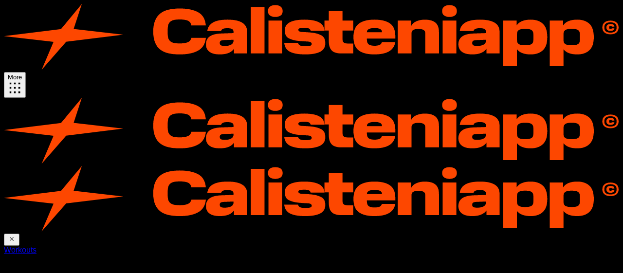

--- FILE ---
content_type: application/javascript; charset=utf-8
request_url: https://calisteniapp.com/_next/static/chunks/a9fab12218ac6a48.js
body_size: 24650
content:
(globalThis.TURBOPACK||(globalThis.TURBOPACK=[])).push(["object"==typeof document?document.currentScript:void 0,73603,e=>{"use strict";var a=e.i(68601),i=e.i(81144),o=e.i(75705);let t={es:{heroHeadlineCalisthenicsApp:"Tu App de Calistenia para empezar hoy",heroDescriptionStartTraining:`Empieza a entrenar calistenia con planes adaptados a tu nivel, est\xe9s donde est\xe9s. Con Calisteniapp puedes comenzar gratis y seguir progresando con rutinas personalizadas para todos los niveles.`,workoutsHelpYouReachGoals:"Entrenamientos de calistenia que te acercan a tus metas",trainingOptionsDescription:"Diferentes formas de entrenamiento: desde empezar calistenia en casa gratis a calistenia en la calle, para diferentes objetivos.",joinTwoMillionAthletes:`\xdanete a m\xe1s de 2 millones de atletas`,storeRatingsSummary:"4.5/5 Google Play y 4.8/5 App Store",promoBannerSectionLabel:"Promoción destacada",promoBannerAriaLabel:"Abrir 2026 Workout Challenge",promoBannerNew:"Nuevo",promoBannerMessagePrefix:"Empieza 2026 con el",promoBannerMessageHighlight:"Workout Challenge",promoBannerMessageSuffix:"— únete ahora",ctaBannerTitle:"Entrena con Calisteniapp",ctaBannerDescription:"Rutinas guiadas y progresiones por nivel. Descárgala gratis.",ctaBannerCta:"Descargar app",ctaBannerAriaLabel:"Descargar la app de Calisteniapp",ctaBannerCloseLabel:"Cerrar",author:"Autor",startForFree:"Empieza gratis",imageHome1:"app calistenia",imageHome2:"app calistenia gratis",imageHome3:"calistenia casa gratis",imageHome4:"app de calistenia gratis",imageHome5:"calistenia gratis",steps:"Pasos",skills:"Habilidades",muscles:"Músculos",material:"Material",strength:"Fuerza",mobility:"Movilidad",technique:"Técnica",explosivity:"Explosividad",cardio:"Cardio",changelog:"Registro de cambios",terms_of_use:"Términos y servicios",articlesMetaDescription:"Descubre artículos semanales sobre calistenia, técnica, entrenamiento, rutinas y consejos para mejorar tu rendimiento.",rounds:"rondas",allM:"Todos",equipment:"Material",exercises:"Ejercicios",equipmentPullupBar:"Barra de dominadas",equipmentLowBar:"Barra baja",equipmentRings:"Anillas",equipmentParallels:"Paralelas",equipmentKettlebell:"Kettlebell",equipmentWeight:"Lastre",equipmentBand:"Banda elástica",equipmentRoller:"Roller",equipmentBox:"Cajón",equipmentTable:"Mesa",equipmentChair:"Silla",equipmentBody:"Peso corporal",equipmentLadder:"Escalera sueca",equipmentParallettes:"Mini barras paralelas",targetMuscleAbs:"Abdominales",targetMuscleAnteriorDeltoid:"Deltoides anteriores",targetMuscleBiceps:"Biceps",targetMuscleCalves:"Gemelos",targetMuscleExternalRotators:"Rotadores externos",targetMuscleForearms:"Antebrazos",targetMuscleGlutes:"Glúteos",targetMuscleHamstrings:"Isquiotibiales",targetMuscleHipFlexors:"Flexores de la cadera",targetMuscleLumbar:"Lumbares",targetMuscleObliques:"Oblícuos",targetMuscleQuadriceps:"Cuádriceps",targetMuscleSerratus:"Serrato",targetMuscleTriceps:"Tríceps",targetMuscleLats:"Dorsales",targetMuscleLowerChest:"Pectoral inferior",targetMuscleLowerTrapezius:"Trapecio inferior",targetMuscleRearDeltoid:"Deltoides posterior",targetMuscleSideDeltoid:"Deltoides lateral",targetMuscleTibialis:"Tibiales",targetMuscleUpperChest:"Pectoral superior",targetMuscleUpperTrapezius:"Trapecio superior",targetMuscleFullbody:"Cuerpo completo",notFitForTheWeak:"No apto para débiles",accessEvoShort:"Accede a +23 rutinas EVO siguiendo una metodología de entrenamiento adaptativa para llevar tu entrenamientos al siguiente nivel.",getStarted:"Ir a la app",getStartedWithPro:"Empezar con Pro",workouts:"Entrenamientos",weAreNotAllEquals:"No todos somos iguales",differentWayForDifferentGoals:"Diferentes formas de entrenamiento para diferentes objetivos.",programs:"Programas",programLibraryDesc:"Nuestra biblioteca de +35 programas es la más variada y específica en el mundo de la calistenia y el Street Workout.",evoRoutines:"Rutinas EVO",evoRoutine:"EVO Routine",evoRoutinesLibraryDesc:"Las rutinas EVO siguen una metodología de entrenamiento adaptativa que se ajustan a tu nivel tras cada entrenamiento.",routineCreator:"Creador de sesiones",routineCreatorDesc:"Si te gusta hacerlo a tu manera, puedes utilizar el creador de sesiones para crear tus propias sesiones de entrenamiento.",routinesDesc:"500 sesiones de entrenamiento para todos los niveles y objetivos. Puedes filtrarlos por categorías, grupos de musculares y más.",itsNoCoincidence:"No es coincidencia",weAreTwoMillion:"Somos más de 2 millones de atletas",rating:"4.5 / 5 estrellas",testimonial1:"“La mejor. Llevo dos años con el plan pro y he obtenido excelente resultados. Resistencia, fuerza, habilidad y estética todo lo he obtenido gracias a la guía de esta app en este hermoso viaje de la calistenia.”",testimonial2:"“Si la opción gratuita ya es genial la opción pro tiene que ser genial. Estoy súper contenta. Soy principiante, muy principiante y de verdad que todo es sencillo ,se puede hacer en cualquier lugar los ejercicios sin equipo y me está ayudando mucho.”",testimonial3:"“Muy útil para adentrarte en este mundillo, intuitiva y fácil de usar. Tanto si eres principiante como si eres avanzado podrás encontrar sesiones adecuadas, bien organizadas y explicadas, con vídeos por si te quedan dudas. Después de usarla durante algún tiempo, la recomiendo al 100%”",pricing:"Precios",baseAthlete:"ATLETA BASE",accessRoutines:"Acceso a 500 sesiones para todos los objetivos y niveles",accessDictionary:"Acceso a +700 ejercicios.",unlimitedWorkouts:"Entrenamientos ilimitados.",limitedCreation:"Creación limitada de sesiones propias (máx 3).",limitedVideoPlayback:"Reproducción limitada de videos de ejercicios (10/día).",proAthlete:"ATLETA pro",access15Challenges:"Acceso a +15 desafíos.",unlimitedRoutinesCreation:"Creación ilimitada de sesiones",access35programs:"Acceso a +35 programas de entrenamiento:",yourFirstMuscleUp:"Tu primer Muscle Up.",frontLever:"Front lever.",gettingStartedWithPlanks:"Iniciación a las planchas.",handstandByStrengh:"Pino por fuerza.",backlever:"Back lever",morePrograms:"Y 25 programas más....",accessEvoRoutines:"Acceso a +23 rutinas EVO:",chestTricepsMuscleBuilding:"Musculación pecho y tríceps.",backBicepsMuscleBuilding:"Musculación espalda y bíceps.",legsMuscleBuilding:"Musculación piernas.",shoulderTricepsMuscleBuilding:"Musculación hombro y tríceps.",coreAtHome:"Core en casa.",and15moreEvoRoutines:"Y 15 rutinas EVO más....",monthly:"Mensual",trimestral:"Trimestral",annual:"Anual",try7days:"Prueba 7 días gratis",then25for90days:"Luego 24.99€ cada 3 meses",ourApp:"Nuestra aplicación",startTraining:"Tu app de entrenamiento de Calistenia y Street Workout",getItOn:"OBTÉNLO EN",downloadOnThe:"Descargar en el",newArticlesEveryWeek:"NUEVOS ARTÍCULOS CADA SEMANA",learnEverythingAboutCalisthenics:"Aprende todo lo que necesitas saber sobre calistenia",closeFilters:"Filtros",openFilters:"Filtros",clearAll:"Quitar filtros",program:"Programa",objective:"Objetivo",level:"Nivel",duration:"Duración",frequence:"Frecuencia",weeks:"semanas",daysPerWeek:"días por semana",from:"de",description:"Descripción",requiredMaterial:"Material Requerido",beingCapableOfDoing:"Ser capaz de hacer:",phase:"Fase",otherPrograms:"Otros programas",mustKnow:"Debe saber",requirements:"Requisitos",youMayAlsoLike:"Puede que te interese",openInApp:"Abrir en la Aplicación",stayUpdated:"Novedades",challenge:"Desafío",otherChallenges:"Otros desafíos",suscribe:"Suscribirse",joinOurNewsletter:"Únete a nuestro boletín",emailAdress:"Dirección de correo electrónico",more:"Más",dropdownWorkouts:{strength:"fuerza",hypertrophy:"hipertrofia",weighted:"lastrado",staticsAndPowerMoves:"estáticas y movimientos de fuerza",rings:"anillas",endurance:"resistencia"},ofFleshAndBone:"De carne y hueso",noAIweAreTouchAway:"Nada de inteligencia artificial, estamos a un toque para lo que necesites",matterOfAttitude:"Cuestión de actitud",calisthenicsWorkoutsForAllLevels:"Entrenamientos de calistenia para todos los niveles y objetivos. Gana músculo, mejora tu fuerza y conviértete en quien quieres ser.",exploreWorkouts:"Ver los entrenamientos",toAchieveYourGoals:"Que te acercan a tus metas",getPumped:"Entrenamientos guiados",diveIntoOutCalisthenicsLibrary:"Accede a la más completa colección de contenidos de calistenia. Ya seas novato o profesional, tenemos un entrenamiento para tí.",trackYourFitnessJourney:"Sigue de cerca tu progreso",watchYourProgressSoar:"Obtén información detallada sobre el volumen de tu entrenamiento, echa un vistazo a tus mapas de calor muscular y observa cómo avanzas en tiempo real.",differentMethodsDifferentPeople:"Métodos diferentes para personas diferentes",boredOfOldRoutines:"¿Aburrido de las mismas rutinas de siempre? Lo entendemos. Tendrás acceso a distintas modalidades de entrenamiento. Programas clásicos, rutinas EVO, o desafíos – elige lo que te motive y céntrate en tus metas.",yourWorkoutsYourRules:"Tu Entrenamiento, Tus Reglas",takeTheReinsWithOurWorkoutCreator:"Toma el control con nuestro creador de entrenamientos. Más de 650 ejercicios al alcance de tu mano - combina, mezcla y entrena.",shareAndInspire:"Comparte e inspira",flexShareAndInspireDescription:"Entrenar es importante,  ¿por qué no contarlo? Comparte tu progreso y entrenamientos con tus colegas.",startForFreeMasterWithPro:"Empieza gratis, domina con PRO",otherEvoRoutines:"Otros EVO Routines",challenges:"Desafíos",category:"Categoría",exercisefor:e=>`Ejercicio nivel ${e}`,routineFor:e=>`Sesi\xf3n nivel ${e}`,programFor:e=>`Programa nivel ${e}`,evoRoutineFor:e=>`EVO Routine nivel ${e}`,categoryMetaTitle:e=>`Art\xedculos sobre ${e}`,categoryMetaDescription:e=>`Explora art\xedculos de calistenia sobre ${e}. Aprende t\xe9cnicas, consejos y rutinas para mejorar en este tema.`,routines:"Sesiones",seeker:"Buscador",routine_meta_desc:(e,a)=>`Sesi\xf3n para atletas de nivel ${e}. Entrena los siguientes grupos musculares: ${a}`,downloadAppAndCheck:"Descarga la app y compruébalo tu mismo",similar_exercises:"Ejercicios similares",support:"Soporte",help_center_and_support:"Ayuda y soporte",privacy_policy:"Política de privacidad",users_guide:"Guía del usuario",followUs:"¡Síguenos!",officialPartner:"Partner oficial",active_results:"resultados",search:"Buscar",scanQR:"Escanea el código QR y comienza a entrenar ya con Calisteniapp",challengesDesc:"Fortalece tus hábitos y supera tus límites con desafíos de 21 días.",pricingDisclaimer:"Los precios pueden variar dependiendo de tu ubicación y método de compra. Los precios se muestran en EUR.",enterYourEmail:"Introduce tu correo electrónico",newslettterConfirmationMessage:"Revisa tu correo electrónico para confirmar tu suscripción",loadMore:"Cargar más",previousPage:"Página anterior",nextPage:"Página siguiente",redeemCodeInstructionsHowToRedeemCode:"Cómo canjear mi cupón",redeemCodeInstructionsDownloadTheAppOnThe:"Descarga la app desde la",redeemCodeInstructionsCreatYourCalisteliappAccount:"Crea tu cuenta de Calisteniapp.",redeemCodeInstructionsInTheAppGoToProfile:"En la app, ve a Perfil -> Ajustes -> Gestionar mi cuenta.",redeemCodeInstructionsOpenTheWebPanel:'Se te abrirá un panel web. Una vez dentro, selecciona "Canjear cupón promocional".',redeemCodeInstructionsDone:"¡Listo! La app puede tardar unos segundos en reconocer el nuevo estado de la suscripción.",redeemCodeInstructionsCloseAndOpenTheApp:"Puedes cerrar y abrir la app manualemente para forzar la actualización del estado de tu suscripción.",itSeemsYouAreLost:"Parece que no hemos encontrado la página que buscas",home:"Inicio",youHaveToDownloadTheApp:"Necesitas descargar la app",howToGetTheDiscount:"Cómo obtener el descuento",appStore:"App Store",or:"o",googlePlay:"Google Play",signInOrCreateAccount:"Inicia sesión en tu cuenta de Calisteniapp o créate una si aún no estás registrado.",clickOn:"Haz clic en",goToDiscount:"Ir al descuento",discountApplied:"Debería haberse abierto la Calisteniapp en la pantalla de pagos con el descuento ya aplicado. Si no es así, consulta la sesión de FAQs.",faqs:"FAQs",appNotOpening:"Al hacer click en el enlace, no se me abre la app.",ensureAppUpdated:"Asegurate de que la app esté actualizada (v24.11.0 o superior).",openLinkOnMobile:"Debes abrir el enlace desde el móvil en el que tengas Calisteniapp instalada. Si estás en la web, dirígete al móvil.",tryExternalBrowser:"Si estás abriendo este enlace desde Instagram o Tiktok, prueba a abrirlo desde un navegador externo. A veces la redirección no funciona correctamente.",contactSupport:"Si aún así no consigues abrir la app al hacer clic en el enlace, escríbenos un correo a info@calisteniapp.com y te ayudaremos con gusto.",alreadyProUser:"Cuando hago clic me abre la app y me dice que ya soy usuario PRO.",promotionsForNewUsers:"Las promociones sólo son válidas para nuevos suscriptores. Si ya cuentas con una suscripción, no podrás usar el descuento.",howToSeeRoutine:"¿Cómo ver la sesión?",shouldOpenInApp:"Debería haberse abierto la app con la sesión que estás intentando ver. Si no, consulta la sección de FAQs.",seeRoutine:"Ver sesión",downloadAppInstructions:"Tienes que descargar la aplicación para ver la sesión, por favor sigue las instrucciones a continuación.",sharedRoutine:"Sesión compartida",sharedRoutineDescription:"Alguien quiere compartir una sesión contigo, haz clic en el botón de abajo para ver la sesión",metaTitleArticles:"Artículos y consejos de entrenamiento de calistenia | Calisteniapp",metaDescriptionArticles:"Descubre artículos, guías y consejos de calistenia para mejorar tus entrenamientos y alcanzar tus objetivos.",metaTitleChangelog:"Registro de cambios de Calisteniapp – Últimas actualizaciones y funciones",metaDescriptionChangelog:"Consulta las últimas novedades, actualizaciones y mejoras de Calisteniapp.",metaTitleRoutineShared:"Rutina personalizada - Compartida",metaDescriptionRoutineShared:"Accede a esta rutina personalizada compartida por alguien que quiere que la veas.",metaTitleDownload:"Descarga Calisteniapp | Empieza a entrenar con la mejor app de calistenia",metaDescriptionDownload:"Descarga Calisteniapp y entrena donde quieras con los mejores entrenamientos de calistenia.",metaTitleDownloadRoutine:"Descarga Calisteniapp | Acceso a rutinas personalizadas",metaDescriptionDownloadRoutine:"Obtén acceso exclusivo a rutinas personalizadas descargando Calisteniapp hoy mismo.",metaTitleRoutines:"Rutinas de calistenia para todos los niveles | Calisteniapp",metaDescriptionRoutines:"Explora rutinas de calistenia para todos los niveles y alcanza tus objetivos con Calisteniapp.",metaTitleTerms:"Términos de uso | Calisteniapp",metaDescriptionTerms:"Lee nuestros términos de uso para conocer tus derechos y responsabilidades al usar Calisteniapp.",metaTitleWorkouts:"Explora entrenamientos de calistenia por objetivo | Calisteniapp",metaDescriptionWorkouts:"Encuentra el entrenamiento de calistenia perfecto para tus objetivos y maximiza tus resultados con Calisteniapp.",metaTitleChallenges:"Retos de entrenamiento para superar tus límites | Calisteniapp",metaDescriptionChallenges:"Desafía tus límites con nuestros retos de entrenamiento y lleva tu físico al siguiente nivel.",metaTitlePrograms:"Programas de entrenamiento para fuerza y habilidades | Calisteniapp",metaDescriptionPrograms:"Descubre programas diseñados para ganar fuerza y desarrollar nuevas habilidades en calistenia.",metaTitleSmart:"Progresiones inteligentes para tus objetivos de calistenia | Calisteniapp",metaDescriptionSmart:"Logra tus objetivos más rápido con progresiones inteligentes y entrenamientos calisténicos adaptados a ti."},en:{heroHeadlineCalisthenicsApp:"The calisthenics app that moves with you",heroDescriptionStartTraining:"Calisthenics workouts app for all levels and goals. Train calisthenics with the most complete calisthenics app. Start for free, gain muscle, get stronger and become who you want to be.",workoutsHelpYouReachGoals:"Calisthenics Workouts to achieve your goals",trainingOptionsDescription:"Whether you're training at home or outside, Calisteniapp adapts to your fitness goals. From beginner bodyweight routines to advanced street workouts.",joinTwoMillionAthletes:"Join over 2 million athletes",storeRatingsSummary:"4.5/5 Google Play and 4.8/5 App Store",promoBannerSectionLabel:"Featured promotion",promoBannerAriaLabel:"Open 2026 Workout Challenge",promoBannerNew:"New",promoBannerMessagePrefix:"Start 2026 with the",promoBannerMessageHighlight:"Workout Challenge",promoBannerMessageSuffix:"— join now",ctaBannerTitle:"Train with Calisteniapp",ctaBannerDescription:"Guided workouts and progressions for every level. Download it free.",ctaBannerCta:"Download the app",ctaBannerAriaLabel:"Download the Calisteniapp app",ctaBannerCloseLabel:"Close",author:"Author",startForFree:"Start for free",imageHome1:"free calisthenics app",imageHome2:"calisthenics app",imageHome3:"calisthenics workout app",imageHome4:"free calisthenics workout app",imageHome5:"free calisthenics",terms_of_use:"Terms of use",equipment:"Equipment",exercises:"Exercises",equipmentPullupBar:"Pull up bar",equipmentLowBar:"Low bar",equipmentRings:"Rings",equipmentParallels:"Parallettes",equipmentKettlebell:"Kettlebell",equipmentWeight:"Weight",equipmentBand:"Resistance band",equipmentRoller:"Roller",equipmentBox:"Box",equipmentTable:"Table",equipmentChair:"Chair",equipmentBody:"Bodyweight",equipmentLadder:"Swedish ladder",equipmentParallettes:"Mini parallel bars",allM:"All",rounds:"rounds",articlesMetaDescription:"Discover weekly articles on calisthenics, technique, training, routines, and tips to boost your performance.",categoryMetaTitle:e=>`Articles about ${e}`,categoryMetaDescription:e=>`Discover calisthenics articles on ${e}. Learn techniques, tips, and routines to improve in this topic.`,targetMuscleAbs:"Abs",targetMuscleAnteriorDeltoid:"Anterior deltoids",targetMuscleBiceps:"Biceps",targetMuscleCalves:"Calves",targetMuscleExternalRotators:"External rotators",targetMuscleForearms:"Forearms",targetMuscleGlutes:"Glutes",targetMuscleHamstrings:"Hamstrings",targetMuscleHipFlexors:"Hip flexors",targetMuscleLumbar:"Lumbar",targetMuscleObliques:"Obliques",targetMuscleQuadriceps:"Quadriceps",targetMuscleSerratus:"Serratus",targetMuscleTriceps:"Triceps",targetMuscleLats:"Lats",targetMuscleLowerChest:"Lower chest",targetMuscleLowerTrapezius:"Lower trapezius",targetMuscleRearDeltoid:"Posterior deltoid",targetMuscleSideDeltoid:"Lateral deltoid",targetMuscleTibialis:"Tibialis",targetMuscleUpperChest:"Upper chest",targetMuscleUpperTrapezius:"Upper trapezius",targetMuscleFullbody:"Full body",notFitForTheWeak:"Not fit for the weak",accessEvoShort:"Access +23 EVO routines following an adaptive training methodology to take your workouts to the next level.",getStarted:"Get started",getStartedWithPro:"Get started with Pro",workouts:"Workouts",weAreNotAllEquals:"We are not all equal",differentWayForDifferentGoals:"Different ways of training for different goals",programs:"Programs",programLibraryDesc:"Our library of +35 programs is the most varied and specific in the world of calisthenics and street workout.",evoRoutines:"EVO Routines",evoRoutine:"EVO Routine",evoRoutinesLibraryDesc:"Access +23 EVO routines following an adaptive training methodology to take your workouts to the next level.",itsNoCoincidence:"It's no coincidence",weAreTwoMillion:"We're 2 million athletes",rating:"4.7 / 5",testimonial1:"The best. I've been on the pro plan for two years and have achieved excellent results. Resistance, strength, skill, and aesthetics, I've obtained it all thanks to the guidance of this app on this beautiful calisthenics journey.",testimonial2:"If the free option is already great, the pro option has to be amazing. I'm super happy. I'm a beginner, a very beginner, and really everything is simple, the exercises can be done anywhere without equipment, and it's helping me a lot.",testimonial3:"Very useful for getting into this world, intuitive and easy to use. Whether you are a beginner or advanced, you will be able to find suitable routines, well organized and explained, with videos in case you have any doubts. After using it for some time, I recommend it 100%",pricing:"Pricing",baseAthlete:"BASE ATHLETE",accessRoutines:"Access to 500 sessions, all goals and levels",unlimitedWorkouts:"Unlimited workouts",accessDictionary:"Access to dictionary with +700 exercises.",limitedCreation:"Limited creation of own sessions (max 3).",limitedVideoPlayback:"Limited exercise video playback (10/day).",proAthlete:"pro ATHLETE",access15Challenges:"Access to +15 Challenges.",unlimitedRoutinesCreation:"Unlimited creation of sessions",access35programs:"Access to +35 training programs:",yourFirstMuscleUp:"Your first muscle up.",frontLever:"Front lever.",gettingStartedWithPlanks:"Getting started with planks.",handstandByStrengh:"Handstand by strength.",backlever:"Back lever",morePrograms:"And 25 more programs....",accessEvoRoutines:"Access to +23 EVO Routines:",chestTricepsMuscleBuilding:"Chest and triceps muscle building.",backBicepsMuscleBuilding:"Back and biceps muscle building.",legsMuscleBuilding:"Legs muscle building.",shoulderTricepsMuscleBuilding:"Shoulder and triceps muscle building.",coreAtHome:"Core at Home.",and15moreEvoRoutines:"And 15 more EVO routines....",monthly:"Monthly",trimestral:"Trimestral",annual:"Annual",try7days:"Try 7 days for free",then25for90days:"Then 24.99€ every 3 months",ourApp:"Our app",startTraining:"Start training calisthenics and street workout",getItOn:"GET IT ON",downloadOnThe:"Download on the",newArticlesEveryWeek:"NEW ARTICLES EVERY WEEK",learnEverythingAboutCalisthenics:"Learn everything you need to know about calisthenics",closeFilters:"Filters",openFilters:"Filters",clearAll:"Clear All",program:"Program",objective:"Objective",level:"Level",duration:"Duration",frequence:"Frequence",weeks:"weeks",daysPerWeek:"days per week",from:"from",description:"Description",requiredMaterial:"Required Material",beingCapableOfDoing:"Being capable of doing:",phase:"Phase",otherPrograms:"Other programs",mustKnow:"Must know",requirements:"Requirements",youMayAlsoLike:"You may also like",openInApp:"Open in App",stayUpdated:"Stay updated",challenge:"Challenge",otherChallenges:"Other challenges",suscribe:"Suscribe",joinOurNewsletter:"Join our newsletter",emailAdress:"Email address",more:"More",dropdownWorkouts:{strength:"strength",hypertrophy:"hypertrophy",weighted:"weighted",staticsAndPowerMoves:"statics & power moves",rings:"rings",endurance:"endurance"},ofFleshAndBone:"Of flesh and bone",noAIweAreTouchAway:"No artificial intelligence, we are one touch away for whatever you need",matterOfAttitude:"Matter of attitude",calisthenicsWorkoutsForAllLevels:"Calisthenics workouts for all levels and goals. Gain muscle, get stronger and become who you want to be",exploreWorkouts:"Explore workouts",toAchieveYourGoals:"To achieve your goals",getPumped:"Get Pumped with Our Guided Workouts",diveIntoOutCalisthenicsLibrary:"Dive into our epic calisthenics library. Whether you're a newbie or a fitness pro, we've got your back with workouts for every level and goal. Find your perfect match and start crushing it.",trackYourFitnessJourney:"Track Your Fitness Journey",watchYourProgressSoar:"Watch your progress soar. With Calisteniapp, tracking your gains is a breeze. Get the lowdown on your workout volume, check out your muscle heat maps, and watch yourself level up in real-time.",differentMethodsDifferentPeople:"Different methods for different people",boredOfOldRoutines:"Bored of the same old routines? We get it. That's why we offer a smorgasbord of workout methods. Classic programs, EVO Routines, or challenges – pick what pumps you up and smash your fitness goals.",yourWorkoutsYourRules:"Your Workout, Your Rules",takeTheReinsWithOurWorkoutCreator:"Take the reins with our workout creator Over 650 exercises at your fingertips – mix, match, and make magic. What will you create?",shareAndInspire:"Share and inspire",flexShareAndInspireDescription:"Flex, share, and inspire. Flaunt your progress and workouts with your crew. It's all about the gains and glory.",startForFreeMasterWithPro:"Start for free, master it with pro",otherEvoRoutines:"Other EVO Routines",scanQR:"Scan the QR code and start training now with Calisteniapp",followUs:"follow us!",officialPartner:"Official partner",routines:"Sessions",privacy_policy:"Privacy policy",active_results:"active results",challenges:"Challenges",help_center_and_support:"Help and support",search:"Search",users_guide:"User's guide",similar_exercises:"Similar exercises",category:"Category",exercisefor:e=>`Exercise level ${e}`,routineFor:e=>`Session level ${e}`,programFor:e=>`Program level ${e}`,evoRoutineFor:e=>`EVO Routine level ${e}`,seeker:"Seeker",routine_meta_desc:(e,a)=>`Session for ${e} athletes. Workout the following muscle groups: ${a}`,downloadAppAndCheck:"Download the app and see for yourself",support:"Support",challengesDesc:"Strengthen your habits and push your limits with 21 day challenges.",steps:"Steps",skills:"Skills",muscles:"Muscles",material:"Material",strength:"Strength",mobility:"Mobility",technique:"Technique",explosivity:"Explosivity",cardio:"Cardio",changelog:"Changelog",routineCreator:"Session Creator",routineCreatorDesc:"Create your own sessions with our session creator. Choose from over 620 exercises and create your own sessions.",routinesDesc:"500 training sessions for all levels and goals. You can filter them by categories, muscle groups and more.",pricingDisclaimer:"* Prices may vary depending on the country. Prices are shown in euros. The exact amount will be shown before the payment is made.",enterYourEmail:"Enter your email",newslettterConfirmationMessage:"Great! Check your email to confirm your subscription.",loadMore:"Load more",previousPage:"Previous page",nextPage:"Next page",redeemCodeInstructionsHowToRedeemCode:"How to redeem my coupon",redeemCodeInstructionsDownloadTheAppOnThe:"Download the app from the",redeemCodeInstructionsCreatYourCalisteliappAccount:"Create your Calisteniapp account.",redeemCodeInstructionsInTheAppGoToProfile:"In the app, go to Profile -> Settings -> Manage my account.",redeemCodeInstructionsOpenTheWebPanel:'An open web panel will open. Once inside, select "Redeem promotional coupon".',redeemCodeInstructionsDone:"Done! The app may take a few seconds to recognize the new subscription state.",redeemCodeInstructionsCloseAndOpenTheApp:"You can close and open the app manually to force the update of your subscription state.",itSeemsYouAreLost:"It seems we have not found the page you are looking for",home:"Home",youHaveToDownloadTheApp:"You have to download the app",howToGetTheDiscount:"How to get the discount",appStore:"App Store",or:"or",googlePlay:"Google Play",signInOrCreateAccount:"Sign in to your Calisteniapp account or create one if you are not registered.",clickOn:"Click on",goToDiscount:"Go to discount",discountApplied:"The Calisteniapp should have opened on the payment screen with the discount already applied. If not, check the FAQs section.",faqs:"FAQs",appNotOpening:"The app does not open when I click the link.",ensureAppUpdated:"Ensure the app is updated (v24.11.0 or higher).",openLinkOnMobile:"You must open the link from the mobile where you have Calisteniapp installed. If you are on the web, go to the mobile.",tryExternalBrowser:"If you are opening this link from Instagram or TikTok, try opening it from an external browser. Sometimes the redirection does not work correctly.",contactSupport:"If you still cannot open the app by clicking the link, email us at info@calisteniapp.com and we will gladly assist you.",alreadyProUser:"When I click, it opens the app and tells me I am already a PRO user.",promotionsForNewUsers:"Promotions are only valid for new subscribers. If you already have a subscription, you cannot use the discount.",howToSeeRoutine:"How to see the session?",shouldOpenInApp:"The app should have opened with the session you're trying to view. If not, check the FAQs section.",seeRoutine:"See session",downloadAppInstructions:"You have to download the app in order to view the session, please follow the instructions below.",sharedRoutine:"Shared session",sharedRoutineDescription:"Someone wants to share a session with you, click the button below to view the session",metaTitleArticles:"Calisthenics Articles and Training Tips | Calisteniapp",metaDescriptionArticles:"Discover expert calisthenics articles, tips, and guides to improve your workouts and reach your goals.",metaTitleChangelog:"Calisteniapp Changelog – Latest App Updates & Features",metaDescriptionChangelog:"Check out the latest updates, features, and improvements to the Calisteniapp experience.",metaTitleRoutineShared:"Custom Routine - Shared",metaDescriptionRoutineShared:"Access this custom routine shared by someone who wants you to try it.",metaTitleDownload:"Download Calisteniapp | Start Training with the Best Calisthenics App",metaDescriptionDownload:"Download Calisteniapp and start training anywhere with the best calisthenics workouts.",metaTitleDownloadRoutine:"Download Calisteniapp | Custom Routine Access",metaDescriptionDownloadRoutine:"Get exclusive access to custom routines by downloading Calisteniapp today.",metaTitleRoutines:"Calisthenics Routines for All Levels | Calisteniapp",metaDescriptionRoutines:"Explore calisthenics routines for all levels and achieve your fitness goals with Calisteniapp.",metaTitleTerms:"Terms of Use | Calisteniapp",metaDescriptionTerms:"Read our terms of use to understand your rights and responsibilities when using Calisteniapp.",metaTitleWorkouts:"Explore Calisthenics Workouts by Goal | Calisteniapp",metaDescriptionWorkouts:"Find the perfect calisthenics workouts for your goals and train effectively with Calisteniapp.",metaTitleChallenges:"Workout Challenges to Test Your Limits | Calisteniapp",metaDescriptionChallenges:"Test your limits with our workout challenges and push your fitness to the next level.",metaTitlePrograms:"Training Programs for Strength & Skills | Calisteniapp",metaDescriptionPrograms:"Discover training programs designed to build strength and develop new calisthenics skills.",metaTitleSmart:"Smart Progressions for Calisthenics Goals | Calisteniapp",metaDescriptionSmart:"Achieve your goals faster with smart, progressive calisthenics workouts tailored for you."},fr:{heroHeadlineCalisthenicsApp:`L'application de calisth\xe9nie qui bouge avec vous`,heroDescriptionStartTraining:`Application d'entra\xeenements de calisth\xe9nie pour tous les niveaux et objectifs. Entra\xeenez-vous en calisth\xe9nie avec l'application de calisth\xe9nie la plus compl\xe8te. Commencez gratuitement, gagnez du muscle, devenez plus fort et devenez qui vous voulez \xeatre.`,workoutsHelpYouReachGoals:`Entra\xeenements de calisth\xe9nie pour atteindre vos objectifs`,trainingOptionsDescription:`Que vous vous entra\xeeniez \xe0 la maison ou \xe0 l'ext\xe9rieur, Calisteniapp s'adapte \xe0 vos objectifs de fitness. Des routines de poids corporel pour d\xe9butants aux entra\xeenements de rue avanc\xe9s.`,joinTwoMillionAthletes:`Rejoignez plus de 2 millions d'athl\xe8tes`,storeRatingsSummary:"4.5/5 Google Play et 4.8/5 App Store",promoBannerSectionLabel:"Promotion à la une",promoBannerAriaLabel:"Ouvrir 2026 Workout Challenge",promoBannerNew:"Nouveau",promoBannerMessagePrefix:"Commence 2026 avec le",promoBannerMessageHighlight:"Workout Challenge",promoBannerMessageSuffix:"— rejoins-nous",ctaBannerTitle:"Entraîne-toi avec Calisteniapp",ctaBannerDescription:"Entraînements guidés et progressions pour tous les niveaux. Télécharge-la gratuitement.",ctaBannerCta:"Télécharger l’app",ctaBannerAriaLabel:"Télécharger l’app Calisteniapp",ctaBannerCloseLabel:"Fermer",author:"Auteur",startForFree:"Commencer gratuitement",imageHome1:`application calisth\xe9nie gratuite`,imageHome2:`application calisth\xe9nie`,imageHome3:`application entra\xeenement calisth\xe9nie`,imageHome4:`application entra\xeenement calisth\xe9nie gratuite`,imageHome5:`calisth\xe9nie gratuite`,terms_of_use:"Conditions d'utilisation",equipment:"Équipement",exercises:"Exercices",equipmentPullupBar:"Barre de traction",equipmentLowBar:"Barre basse",equipmentRings:"Anneaux",equipmentParallels:"Parallèles",equipmentKettlebell:"Kettlebell",equipmentWeight:"Poids",equipmentBand:"Bande de résistance",equipmentRoller:"Rouleau",equipmentBox:"Boîte",equipmentTable:"Table",equipmentChair:"Chaise",equipmentBody:"Poids corporel",equipmentLadder:"Échelle suédoise",equipmentParallettes:"Mini barres parallèles",allM:"Tous",rounds:"tours",articlesMetaDescription:"Découvrez des articles hebdomadaires sur la calisthénie, la technique, l'entraînement, les routines et les conseils pour améliorer vos performances.",categoryMetaTitle:e=>`Articles sur ${e}`,categoryMetaDescription:e=>`D\xe9couvrez des articles de calisth\xe9nie sur ${e}. Apprenez des techniques, conseils et routines pour am\xe9liorer ce sujet.`,targetMuscleAbs:"Abdominaux",targetMuscleAnteriorDeltoid:"Deltoïdes antérieurs",targetMuscleBiceps:"Biceps",targetMuscleCalves:"Mollets",targetMuscleExternalRotators:"Rotateurs externes",targetMuscleForearms:"Avant-bras",targetMuscleGlutes:"Fessiers",targetMuscleHamstrings:"Ischio-jambiers",targetMuscleHipFlexors:"Fléchisseurs de la hanche",targetMuscleLumbar:"Lombaires",targetMuscleObliques:"Obliques",targetMuscleQuadriceps:"Quadriceps",targetMuscleSerratus:"Dentelé",targetMuscleTriceps:"Triceps",targetMuscleLats:"Dorsaux",targetMuscleLowerChest:"Pectoraux inférieurs",targetMuscleLowerTrapezius:"Trapèze inférieur",targetMuscleRearDeltoid:"Deltoïde postérieur",targetMuscleSideDeltoid:"Deltoïde latéral",targetMuscleTibialis:"Tibial",targetMuscleUpperChest:"Pectoraux supérieurs",targetMuscleUpperTrapezius:"Trapèze supérieur",targetMuscleFullbody:"Corps entier",notFitForTheWeak:"Pas pour les faibles",accessEvoShort:"Accédez à +23 routines EVO en suivant une méthodologie d'entraînement adaptative pour faire passer vos entraînements au niveau supérieur.",getStarted:"Commencer",getStartedWithPro:"Commencer avec Pro",workouts:"Entraînements",weAreNotAllEquals:"Nous ne sommes pas tous égaux",differentWayForDifferentGoals:"Différentes façons de s'entraîner pour différents objectifs",programs:"Programmes",programLibraryDesc:"Notre bibliothèque de +35 programmes est la plus variée et spécifique dans le monde de la calisthénie et du street workout.",evoRoutines:"Routines EVO",evoRoutine:"Routine EVO",evoRoutinesLibraryDesc:"Accédez à +23 routines EVO en suivant une méthodologie d'entraînement adaptative pour faire passer vos entraînements au niveau supérieur.",itsNoCoincidence:"Ce n'est pas un hasard",weAreTwoMillion:"Nous sommes 2 millions d'athlètes",rating:"4.7 / 5",testimonial1:"Le meilleur. Je suis sur le plan pro depuis deux ans et j'ai obtenu d'excellents résultats. Résistance, force, habileté et esthétique, j'ai tout obtenu grâce aux conseils de cette app dans ce magnifique parcours de calisthénie.",testimonial2:"Si l'option gratuite est déjà géniale, l'option pro doit être incroyable. Je suis super content. Je suis débutant, très débutant, et vraiment tout est simple, les exercices peuvent être faits n'importe où sans équipement, et ça m'aide beaucoup.",testimonial3:"Très utile pour entrer dans ce monde, intuitif et facile à utiliser. Que vous soyez débutant ou avancé, vous pourrez trouver des routines adaptées, bien organisées et expliquées, avec des vidéos au cas où vous auriez des doutes. Après l'avoir utilisée pendant un certain temps, je la recommande à 100%",pricing:"Tarifs",baseAthlete:"ATHLÈTE DE BASE",accessRoutines:"Accès à 500 sessions, tous objectifs et niveaux",unlimitedWorkouts:"Entraînements illimités",accessDictionary:"Accès au dictionnaire avec +700 exercices.",limitedCreation:"Création limitée de sessions personnelles (max 3).",limitedVideoPlayback:"Lecture limitée des vidéos d'exercices (10/jour).",proAthlete:"ATHLÈTE PRO",access15Challenges:"Accès à +15 Défis.",unlimitedRoutinesCreation:"Création illimitée de sessions",access35programs:"Accès à +35 programmes d'entraînement :",yourFirstMuscleUp:"Votre premier muscle up.",frontLever:"Front lever.",gettingStartedWithPlanks:"Commencer avec les planches.",handstandByStrengh:"Équilibre sur les mains par la force.",backlever:"Back lever",morePrograms:"Et 25 programmes de plus....",accessEvoRoutines:"Accès à +23 Routines EVO :",chestTricepsMuscleBuilding:"Musculation poitrine et triceps.",backBicepsMuscleBuilding:"Musculation dos et biceps.",legsMuscleBuilding:"Musculation jambes.",shoulderTricepsMuscleBuilding:"Musculation épaules et triceps.",coreAtHome:"Core à la maison.",and15moreEvoRoutines:"Et 15 routines EVO de plus....",monthly:"Mensuel",trimestral:"Trimestriel",annual:"Annuel",try7days:"Essayez 7 jours gratuitement",then25for90days:"Puis 24.99€ tous les 3 mois",ourApp:"Notre application",startTraining:"Commencez l'entraînement de calisthénie et street workout",getItOn:"OBTENEZ-LE SUR",downloadOnThe:"Téléchargez sur",newArticlesEveryWeek:"NOUVEAUX ARTICLES CHAQUE SEMAINE",learnEverythingAboutCalisthenics:"Apprenez tout ce que vous devez savoir sur la calisthénie",closeFilters:"Filtres",openFilters:"Filtres",clearAll:"Tout effacer",program:"Programme",objective:"Objectif",level:"Niveau",duration:"Durée",frequence:"Fréquence",weeks:"semaines",daysPerWeek:"jours par semaine",from:"de",description:"Description",requiredMaterial:"Matériel requis",beingCapableOfDoing:"Être capable de faire :",phase:"Phase",otherPrograms:"Autres programmes",mustKnow:"À savoir",requirements:"Prérequis",youMayAlsoLike:"Vous pourriez aussi aimer",openInApp:"Ouvrir dans l'App",stayUpdated:"Restez informé",challenge:"Défi",otherChallenges:"Autres défis",suscribe:"S'abonner",joinOurNewsletter:"Rejoignez notre newsletter",emailAdress:"Adresse e-mail",more:"Plus",dropdownWorkouts:{strength:"force",hypertrophy:"hypertrophie",weighted:"lesté",staticsAndPowerMoves:"statiques et mouvements de force",rings:"anneaux",endurance:"endurance"},ofFleshAndBone:"De chair et d'os",noAIweAreTouchAway:"Pas d'intelligence artificielle, nous sommes à un clic pour tout ce dont vous avez besoin",matterOfAttitude:"Question d'attitude",calisthenicsWorkoutsForAllLevels:"Entraînements de calisthénie pour tous les niveaux et objectifs. Gagnez du muscle, devenez plus fort et devenez qui vous voulez être",exploreWorkouts:"Explorer les entraînements",toAchieveYourGoals:"Pour atteindre vos objectifs",getPumped:"Pompez-vous avec nos entraînements guidés",diveIntoOutCalisthenicsLibrary:"Plongez dans notre bibliothèque épique de calisthénie. Que vous soyez débutant ou pro du fitness, nous vous soutenons avec des entraînements pour chaque niveau et objectif. Trouvez votre match parfait et commencez à tout déchirer.",trackYourFitnessJourney:"Suivez votre parcours fitness",watchYourProgressSoar:"Regardez vos progrès s'envoler. Avec Calisteniapp, suivre vos gains est un jeu d'enfant. Obtenez des informations sur le volume de vos entraînements, consultez vos cartes de chaleur musculaire et regardez-vous progresser en temps réel.",differentMethodsDifferentPeople:"Méthodes différentes pour différentes personnes",boredOfOldRoutines:"Ennuyé des mêmes vieilles routines ? Nous comprenons. C'est pourquoi nous offrons un éventail de méthodes d'entraînement. Programmes classiques, Routines EVO ou défis – choisissez ce qui vous motive et écrasez vos objectifs fitness.",yourWorkoutsYourRules:"Votre entraînement, vos règles",takeTheReinsWithOurWorkoutCreator:"Prenez les rênes avec notre créateur d'entraînement Plus de 650 exercices à portée de main – mélangez, assortissez et créez de la magie. Que créerez-vous ?",shareAndInspire:"Partagez et inspirez",flexShareAndInspireDescription:"Flex, partagez et inspirez. Étalez vos progrès et entraînements avec votre équipe. C'est tout dans les gains et la gloire.",startForFreeMasterWithPro:"Commencez gratuitement, maîtrisez avec pro",otherEvoRoutines:"Autres Routines EVO",scanQR:"Scannez le code QR et commencez à vous entraîner maintenant avec Calisteniapp",followUs:"suivez-nous !",officialPartner:"Partenaire officiel",routines:"Sessions",privacy_policy:"Politique de confidentialité",active_results:"résultats actifs",challenges:"Défis",help_center_and_support:"Aide et support",search:"Rechercher",users_guide:"Guide utilisateur",similar_exercises:"Exercices similaires",category:"Catégorie",exercisefor:e=>`Exercice niveau ${e}`,routineFor:e=>`Session niveau ${e}`,programFor:e=>`Programme niveau ${e}`,evoRoutineFor:e=>`Routine EVO niveau ${e}`,seeker:"Chercheur",routine_meta_desc:(e,a)=>`Session pour athl\xe8tes de niveau ${e}. Entra\xeenez les groupes musculaires suivants : ${a}`,downloadAppAndCheck:"Téléchargez l'app et voyez par vous-même",support:"Support",challengesDesc:"Renforcez vos habitudes et repoussez vos limites avec des défis de 21 jours.",steps:"Étapes",skills:"Compétences",muscles:"Muscles",material:"Matériel",strength:"Force",mobility:"Mobilité",technique:"Technique",explosivity:"Explosivité",cardio:"Cardio",changelog:"Journal des modifications",routineCreator:"Créateur de sessions",routineCreatorDesc:"Créez vos propres sessions avec notre créateur de sessions. Choisissez parmi plus de 620 exercices et créez vos propres sessions.",routinesDesc:"500 sessions d'entraînement pour tous les niveaux et objectifs. Vous pouvez les filtrer par catégories, groupes musculaires et plus.",pricingDisclaimer:"* Les prix peuvent varier selon le pays. Les prix sont affichés en euros. Le montant exact sera affiché avant le paiement.",enterYourEmail:"Entrez votre e-mail",newslettterConfirmationMessage:"Parfait ! Vérifiez votre e-mail pour confirmer votre abonnement.",loadMore:"Charger plus",previousPage:"Page précédente",nextPage:"Page suivante",redeemCodeInstructionsHowToRedeemCode:"Comment échanger mon coupon",redeemCodeInstructionsDownloadTheAppOnThe:"Téléchargez l'app depuis",redeemCodeInstructionsCreatYourCalisteliappAccount:"Créez votre compte Calisteniapp.",redeemCodeInstructionsInTheAppGoToProfile:"Dans l'app, allez à Profil -> Paramètres -> Gérer mon compte.",redeemCodeInstructionsOpenTheWebPanel:"Un panneau web s'ouvrira. Une fois à l'intérieur, sélectionnez \"Échanger le coupon promotionnel\".",redeemCodeInstructionsDone:"Terminé ! L'app peut prendre quelques secondes pour reconnaître le nouvel état d'abonnement.",redeemCodeInstructionsCloseAndOpenTheApp:"Vous pouvez fermer et ouvrir l'app manuellement pour forcer la mise à jour de l'état de votre abonnement.",itSeemsYouAreLost:"Il semble que nous n'ayons pas trouvé la page que vous cherchez",home:"Accueil",youHaveToDownloadTheApp:"Vous devez télécharger l'app",howToGetTheDiscount:"Comment obtenir la réduction",appStore:"App Store",or:"ou",googlePlay:"Google Play",signInOrCreateAccount:"Connectez-vous à votre compte Calisteniapp ou créez-en un si vous n'êtes pas inscrit.",clickOn:"Cliquez sur",goToDiscount:"Aller à la réduction",discountApplied:"Calisteniapp devrait s'être ouvert sur l'écran de paiement avec la réduction déjà appliquée. Sinon, consultez la section FAQ.",faqs:"FAQ",appNotOpening:"L'app ne s'ouvre pas quand je clique sur le lien.",ensureAppUpdated:"Assurez-vous que l'app est mise à jour (v24.11.0 ou supérieur).",openLinkOnMobile:"Vous devez ouvrir le lien depuis le mobile où vous avez Calisteniapp installé. Si vous êtes sur le web, allez sur le mobile.",tryExternalBrowser:"Si vous ouvrez ce lien depuis Instagram ou TikTok, essayez de l'ouvrir depuis un navigateur externe. Parfois la redirection ne fonctionne pas correctement.",contactSupport:"Si vous ne pouvez toujours pas ouvrir l'app en cliquant sur le lien, écrivez-nous à info@calisteniapp.com et nous vous aiderons avec plaisir.",alreadyProUser:"Quand je clique, ça ouvre l'app et me dit que je suis déjà un utilisateur PRO.",promotionsForNewUsers:"Les promotions ne sont valides que pour les nouveaux abonnés. Si vous avez déjà un abonnement, vous ne pouvez pas utiliser la réduction.",howToSeeRoutine:"Comment voir la session ?",shouldOpenInApp:"L'app devrait s'être ouverte avec la session que vous essayez de voir. Sinon, consultez la section FAQ.",seeRoutine:"Voir la session",downloadAppInstructions:"Vous devez télécharger l'app pour voir la session, veuillez suivre les instructions ci-dessous.",sharedRoutine:"Session partagée",sharedRoutineDescription:"Quelqu'un veut partager une session avec vous, cliquez sur le bouton ci-dessous pour voir la session",metaTitleArticles:"Articles de calisthénie et conseils d'entraînement | Calisteniapp",metaDescriptionArticles:"Découvrez des articles experts de calisthénie, conseils et guides pour améliorer vos entraînements et atteindre vos objectifs.",metaTitleChangelog:"Journal des modifications Calisteniapp – Dernières mises à jour et fonctionnalités",metaDescriptionChangelog:"Découvrez les dernières mises à jour, fonctionnalités et améliorations de l'expérience Calisteniapp.",metaTitleRoutineShared:"Routine personnalisée - Partagée",metaDescriptionRoutineShared:"Accédez à cette routine personnalisée partagée par quelqu'un qui veut que vous l'essayiez.",metaTitleDownload:"Télécharger Calisteniapp | Commencez à vous entraîner avec la meilleure app de calisthénie",metaDescriptionDownload:"Téléchargez Calisteniapp et commencez à vous entraîner n'importe où avec les meilleurs entraînements de calisthénie.",metaTitleDownloadRoutine:"Télécharger Calisteniapp | Accès aux routines personnalisées",metaDescriptionDownloadRoutine:"Obtenez un accès exclusif aux routines personnalisées en téléchargeant Calisteniapp aujourd'hui.",metaTitleRoutines:"Routines de calisthénie pour tous les niveaux | Calisteniapp",metaDescriptionRoutines:"Explorez les routines de calisthénie pour tous les niveaux et atteignez vos objectifs fitness avec Calisteniapp.",metaTitleTerms:"Conditions d'utilisation | Calisteniapp",metaDescriptionTerms:"Lisez nos conditions d'utilisation pour comprendre vos droits et responsabilités lors de l'utilisation de Calisteniapp.",metaTitleWorkouts:"Explorez les entraînements de calisthénie par objectif | Calisteniapp",metaDescriptionWorkouts:"Trouvez l'entraînement de calisthénie parfait pour vos objectifs et entraînez-vous efficacement avec Calisteniapp.",metaTitleChallenges:"Défis d'entraînement pour tester vos limites | Calisteniapp",metaDescriptionChallenges:"Testez vos limites avec nos défis d'entraînement et poussez votre fitness au niveau supérieur.",metaTitlePrograms:"Programmes d'entraînement pour la force et les compétences | Calisteniapp",metaDescriptionPrograms:"Découvrez des programmes d'entraînement conçus pour développer la force et acquérir de nouvelles compétences en calisthénie.",metaTitleSmart:"Progressions intelligentes pour les objectifs de calisthénie | Calisteniapp",metaDescriptionSmart:"Atteignez vos objectifs plus rapidement avec des entraînements de calisthénie intelligents et progressifs adaptés à vous."},it:{heroHeadlineCalisthenicsApp:"L'app di calisthenics che si adatta a te",heroDescriptionStartTraining:`Allenamenti di calisthenics per tutti i livelli e obiettivi. Inizia gratuitamente, aumenta la massa muscolare, diventa pi\xf9 forte e raggiungi il tuo potenziale.`,workoutsHelpYouReachGoals:"Allenamenti di calisthenics per raggiungere i tuoi obiettivi",trainingOptionsDescription:"Allenati a casa o all'aperto con piani che si adattano al tuo livello. Dalle routine per principianti agli allenamenti avanzati di street workout.",joinTwoMillionAthletes:"Unisciti a oltre 2 milioni di atleti",storeRatingsSummary:"4,5/5 su Google Play e 4,8/5 su App Store",promoBannerSectionLabel:"Promozione in evidenza",promoBannerAriaLabel:"Apri 2026 Workout Challenge",promoBannerNew:"Nuovo",promoBannerMessagePrefix:"Inizia il 2026 con il",promoBannerMessageHighlight:"Workout Challenge",promoBannerMessageSuffix:"— unisciti ora",ctaBannerTitle:"Allenati con Calisteniapp",ctaBannerDescription:"Allenamenti guidati e progressioni per ogni livello. Scaricala gratis.",ctaBannerCta:"Scarica l’app",ctaBannerAriaLabel:"Scarica l’app Calisteniapp",ctaBannerCloseLabel:"Chiudi",author:"Autore",startForFree:"Inizia gratis",imageHome1:"app di calisthenics gratuita",imageHome2:"app calisthenics",imageHome3:"app allenamento calisthenics",imageHome4:"app di allenamento calisthenics gratuita",imageHome5:"calisthenics gratis",terms_of_use:"Termini e condizioni d'uso",notFitForTheWeak:"Non adatto per i deboli",accessEvoShort:"Accedi a più di 23 EVO routine seguendo una metodologia di allenamento adattativa per portare i tuoi allenamenti al livello successivo.",equipment:"Attrezzatura",exercises:"Esercizi",equipmentPullupBar:"Sbarra per trazioni",equipmentLowBar:"Sbarra bassa",equipmentRings:"Anelli",equipmentParallels:"Parallele",equipmentKettlebell:"Kettlebell",equipmentWeight:"Peso aggiuntivo",equipmentBand:"Banda elastica",equipmentRoller:"Rullo",equipmentBox:"Cassa",equipmentTable:"Tavolo",equipmentChair:"Sedia",equipmentBody:"Peso corporeo",equipmentLadder:"Scala svedese",allM:"Tutti",articlesMetaDescription:"Scopri articoli settimanali sulla calistenia, tecnica, allenamento, routine e consigli per migliorare le tue performance.",categoryMetaTitle:e=>`Articoli su ${e}`,categoryMetaDescription:e=>`Esplora articoli sulla calistenia relativi a ${e}. Impara tecniche, consigli e routine per migliorare in questo ambito.`,equipmentParallettes:"Mini parallele",targetMuscleAbs:"Addominali",targetMuscleAnteriorDeltoid:"Deltoidi anteriori",targetMuscleBiceps:"Bicipiti",targetMuscleCalves:"Polpacci",targetMuscleExternalRotators:"Rotatori esterni",targetMuscleForearms:"Avambracci",targetMuscleGlutes:"Glutei",targetMuscleHamstrings:"Muscoli ischiocrurali",targetMuscleHipFlexors:"Flessori dell'anca",targetMuscleLumbar:"Lombari",targetMuscleObliques:"Obliqui",targetMuscleQuadriceps:"Quadricipiti",targetMuscleSerratus:"Serrato",targetMuscleTriceps:"Tricipiti",targetMuscleLats:"Dorsali",targetMuscleLowerChest:"Parte inferiore del petto",targetMuscleLowerTrapezius:"Trapezio inferiore",targetMuscleRearDeltoid:"Deltoidi posteriori",targetMuscleSideDeltoid:"Deltoidi laterali",targetMuscleTibialis:"Tibiali",targetMuscleUpperChest:"Parte superiore del petto",targetMuscleUpperTrapezius:"Trapezio superiore",targetMuscleFullbody:"Corpo intero",rounds:"giri",getStarted:"Inizia",getStartedWithPro:"Inizia con Pro",workouts:"Allenamenti",weAreNotAllEquals:"Non siamo tutti uguali",differentWayForDifferentGoals:"Diversi modi di allenamento per diversi obiettivi",programs:"Programmi",programLibraryDesc:"La nostra biblioteca di oltre 35 programmi è la più varia e specifica nel mondo della calistenia e del street workout.",evoRoutines:"EVO Routines",evoRoutine:"EVO Routine",evoRoutinesLibraryDesc:"Accesso a oltre 23 EVO routine seguendo una metodologia di allenamento adattiva per portare i tuoi allenamenti al livello successivo.",itsNoCoincidence:"Non è una coincidenza",weAreTwoMillion:"Siamo 2 milioni in calistenia",rating:"4.7 / 5",testimonial1:"Il migliore. Sono due anni che utilizzo il piano pro e ho ottenuto risultati eccellenti. Resistenza, forza, abilità ed estetica, ho ottenuto tutto grazie alla guida di questa app in questo bellissimo viaggio nella calistenia.",testimonial2:"Se l'opzione gratuita è già fantastica, l'opzione pro deve essere eccezionale. Sono super contenta. Sono una principiante, molto principiante, e davvero tutto è semplice, gli esercizi si possono fare ovunque senza attrezzatura e mi sta aiutando molto.",testimonial3:"Molto utile per addentrarsi in questo mondo, intuitiva e facile da usare. Sia che tu sia un principiante o un avanzato, sarai in grado di trovare sessioni adatte, ben organizzate e spiegate, con video nel caso in cui hai dei dubbi. Dopo averla usata per un po' di tempo, la raccomando al 100%",pricing:"Prezzi",baseAthlete:"ATLETA BASE",accessRoutines:"Accesso a oltre 500 routine, tutti gli obiettivi e livelli",unlimitedWorkouts:"Allenamenti illimitati",accessDictionary:"Accesso al dizionario con oltre 700 esercizi.",limitedCreation:"Creazione limitata di sessioni proprie (max 3).",limitedVideoPlayback:"Riproduzione video di esercizi limitata (10/giorno).",proAthlete:"ATLETA pro",access15Challenges:"Accesso a oltre 15 sfide.",unlimitedRoutinesCreation:"Creazione illimitata di sessioni",access35programs:"Accesso a oltre 35 programmi di allenamento:",yourFirstMuscleUp:"Il tuo primo muscle up.",frontLever:"Front lever.",gettingStartedWithPlanks:"Iniziare con le planks.",handstandByStrengh:"Handstand per forza.",backlever:"Back lever",morePrograms:"E altri 25 programmi....",accessEvoRoutines:"Accesso a oltre 23 EVO Routines:",chestTricepsMuscleBuilding:"Sviluppo muscolare petto e tricipiti.",backBicepsMuscleBuilding:"Sviluppo muscolare schiena e bicipiti.",legsMuscleBuilding:"Sviluppo muscolare gambe.",shoulderTricepsMuscleBuilding:"Sviluppo muscolare spalle e tricipiti.",coreAtHome:"Core a casa.",and15moreEvoRoutines:"E altre 15 EVO routine....",monthly:"Mensile",trimestral:"Trimestrale",annual:"Annuale",try7days:"Prova 7 giorni gratis",then25for90days:"Poi 24,99€ ogni 3 mesi",ourApp:"La nostra app",startTraining:"Inizia l'allenamento di calistenia e street workout",getItOn:"OTTIENILO SU",downloadOnThe:"Scarica su",newArticlesEveryWeek:"NUOVI ARTICOLI OGNI SETTIMANA",learnEverythingAboutCalisthenics:"Impara tutto quello che devi sapere sulla calisthenica",closeFilters:"Chiudi filtri",openFilters:"Apri filtri",clearAll:"Cancella tutto",program:"Programma",objective:"Obiettivo",level:"Livello",duration:"Durata",frequence:"Frequenza",weeks:"settimane",daysPerWeek:"giorni a settimana",from:"da",description:"Descrizione",requiredMaterial:"Materiale richiesto",beingCapableOfDoing:"Essendo in grado di fare:",phase:"Fase",otherPrograms:"Altri programmi",mustKnow:"Deve sapere",requirements:"Requisiti",youMayAlsoLike:"Potrebbe piacerti anche",openInApp:"Apri in App",stayUpdated:"Rimani aggiornato",challenge:"Sfida",otherChallenges:"Altre sfide",suscribe:"Iscriviti",joinOurNewsletter:"Unisciti alla nostra newsletter",emailAdress:"Indirizzo email",more:"Altro",dropdownWorkouts:{strength:"forza",hypertrophy:"ipertrofia",weighted:"zavorrato",staticsAndPowerMoves:"statiche e movimenti di forza",rings:"anelli",endurance:"resistenza"},ofFleshAndBone:"Di carne e sangue",noAIweAreTouchAway:"Senza intelligenza artificiale, siamo a portata di mano per qualunque cosa tu abbia bisogno",matterOfAttitude:"È questione di attitudine",calisthenicsWorkoutsForAllLevels:"Allenamenti di calisthenics per tutti i livelli e obiettivi. Guadagna muscoli, diventa più forte e diventa chi vuoi essere",exploreWorkouts:"Esplora gli allenamenti",toAchieveYourGoals:"Per raggiungere i tuoi obiettivi",getPumped:"Pompati con i nostri allenamenti guidati",diveIntoOutCalisthenicsLibrary:"Immergiti nella nostra epica biblioteca di calisthenics. Che tu sia un principiante o un professionista del fitness, abbiamo il tuo supporto con allenamenti per ogni livello e obiettivo. Trova il tuo abbinamento perfetto e inizia a distruggerlo.",trackYourFitnessJourney:"Segui il tuo percorso di fitness",watchYourProgressSoar:"Guarda il tuo progresso volare. Con Calisteniapp, tracciare i tuoi guadagni è un gioco da ragazzi. Ottieni il resoconto del tuo volume di allenamento, dai un'occhiata alle tue mappe del calore muscolare e guardati salire di livello in tempo reale.",differentMethodsDifferentPeople:"Metodi diversi per persone diverse",boredOfOldRoutines:"Stanco delle solite routine? Lo capiamo. Ecco perché offriamo una moltitudine di metodi di allenamento. Programmi classici, EVO routine o sfide: scegli ciò che ti stimola e raggiungi i tuoi obiettivi di fitness.",yourWorkoutsYourRules:"Il tuo allenamento, le tue regole",takeTheReinsWithOurWorkoutCreator:"Prendi le redini con il nostro creatore di allenamenti. Oltre 650 esercizi a portata di mano: mescola, abbina e crea la magia. Cosa creerai?",shareAndInspire:"Condividi e ispira",flexShareAndInspireDescription:"Mostra, condividi e ispira. Esibisci il tuo progresso e gli allenamenti con il tuo gruppo. Si tratta tutto di guadagni e gloria.",startForFreeMasterWithPro:"Inizia gratuitamente, diventa un maestro con la versione Pro",otherEvoRoutines:"Altri EVO routine",scanQR:"Scansiona il codice QR e inizia subito ad allenarti con Calisteniapp",followUs:"Seguici!",support:"Supporto",active_results:"risultati attivi",officialPartner:"Socio ufficiale",category:"Categoria",challenges:"Sfide",help_center_and_support:"Aiuto e supporto",privacy_policy:"Politica sulla riservatezza",search:"Trovare",routines:"Sessioni",users_guide:"Guida dell'utente",similar_exercises:"Esercizi simili",seeker:"Seeker",exercisefor:e=>`Esercizio livello ${e}`,routineFor:e=>`Sessione livello ${e}`,programFor:e=>`Programma livello ${e}`,evoRoutineFor:e=>`EVO Routine livello ${e}`,routine_meta_desc:(e,a)=>`Sessione per atleti di livello ${e}. Allena i seguenti gruppi muscolari: ${a}`,downloadAppAndCheck:"Scarica l'app e guarda tu stesso",challengesDesc:"Fortaleza le tue abitudini e supera i tuoi limiti con sfide di 21 giorni.",steps:"Passi",skills:"Abilità",muscles:"Muscoli",material:"Materiale",strength:"Forza",mobility:"Mobilità",technique:"Tecnica",explosivity:"Esplosività",cardio:"Cardio",changelog:"Registro di modifica",routineCreator:"Creatore di sessione",routineCreatorDesc:"Crea la tua sessione personalizzata con il nostro creatore di sessione. Scegli tra oltre 650 esercizi e crea la tua sessione perfetta.",routinesDesc:"Scegli tra oltre 500 sessioni di calistenia e street workout. Troverai sessioni per tutti i livelli e obiettivi. Puoi filtrarle per categorie, gruppi muscolari e altro.",pricingDisclaimer:"* I prezzi possono variare in base alla posizione e possono essere soggetti a modifiche. I prezzi sono in EUR.",enterYourEmail:"Inserisci la tua email",newslettterConfirmationMessage:"Controlla la tua email per confermare la tua iscrizione",loadMore:"Carica di più",previousPage:"Pagina precedente",nextPage:"Pagina successiva",redeemCodeInstructionsHowToRedeemCode:"Come cantare il mio coupon",redeemCodeInstructionsDownloadTheAppOnThe:"Scarica l'app dal",redeemCodeInstructionsCreatYourCalisteliappAccount:"Crea il tuo account Calisteniapp.",redeemCodeInstructionsInTheAppGoToProfile:"Nell'app, vai a Profilo -> Impostazioni -> Gestisci il mio account.",redeemCodeInstructionsOpenTheWebPanel:'Un pannello web verrà aperto. Una volta dentro, seleziona "Cantare coupon promozionale".',redeemCodeInstructionsDone:"Fatto! L'app potrebbe richiedere alcuni secondi per riconoscere lo stato nuovo della sottoscrizione.",redeemCodeInstructionsCloseAndOpenTheApp:"Puoi chiudere e aprire manualmente l'app per forzare l'aggiornamento dello stato della sottoscrizione.",itSeemsYouAreLost:"Sembra che non abbiamo trovato la pagina che stai cercando",home:"Home",youHaveToDownloadTheApp:"Devi scaricare l'app",howToGetTheDiscount:"Come ottenere il sconto",appStore:"App Store",or:"o",googlePlay:"Google Play",signInOrCreateAccount:"Accedi al tuo account Calisteniapp o creane uno se non sei registrato.",clickOn:"Clicca su",goToDiscount:"Vai allo sconto",discountApplied:"L'app Calisteniapp dovrebbe essersi aperta sulla schermata di pagamento con lo sconto già applicato. Se non è così, controlla la sezione FAQ.",faqs:"FAQ",appNotOpening:"L'app non si apre quando clicco sul link.",ensureAppUpdated:"Assicurati che l'app sia aggiornata (v24.11.0 o superiore).",openLinkOnMobile:"Devi aprire il link dal cellulare dove hai installato Calisteniapp. Se sei sul web, vai al cellulare.",tryExternalBrowser:"Se stai aprendo questo link da Instagram o TikTok, prova ad aprirlo da un browser esterno. A volte il reindirizzamento non funziona correttamente.",contactSupport:"Se ancora non riesci ad aprire l'app al clic sul link, inviaci un'email a info@calisteniapp.com e ti aiuteremo volentieri.",alreadyProUser:"Quando clicco, si apre l'app e mi dice che sono già un utente PRO.",promotionsForNewUsers:"Le promozioni sono valide solo per i nuovi abbonati. Se hai già un abbonamento, non puoi utilizzare lo sconto.",howToSeeRoutine:"Come vedere la sessione?",shouldOpenInApp:"L'app dovrebbe essersi aperta con la sessione che stai cercando di visualizzare. In caso contrario, consulta la sezione FAQ.",seeRoutine:"Vedi sessione",downloadAppInstructions:"Devi scaricare l'app per vedere la sessione, segui le istruzioni qui sotto.",sharedRoutine:"Sessione condivisa",sharedRoutineDescription:"Qualcuno vuole condividere una sessione con te, clicca sul pulsante qui sotto per vedere la sessione",metaTitleArticles:"Articoli e consigli sull’allenamento calistenico | Calisteniapp",metaDescriptionArticles:"Scopri articoli, guide e consigli sul calisthenics per migliorare i tuoi allenamenti e raggiungere i tuoi obiettivi.",metaTitleChangelog:"Changelog di Calisteniapp – Ultimi aggiornamenti e funzionalità",metaDescriptionChangelog:"Scopri tutti gli ultimi aggiornamenti, miglioramenti e nuove funzionalità introdotte in Calisteniapp.",metaTitleRoutineShared:"Routine personalizzata - Condivisa",metaDescriptionRoutineShared:"Accedi a questa routine personalizzata che qualcuno ha condiviso per farti provarla.",metaTitleDownload:"Scarica Calisteniapp | Inizia ad allenarti con la migliore app di calisthenics",metaDescriptionDownload:"Scarica Calisteniapp e inizia ad allenarti ovunque con i migliori allenamenti calistenici.",metaTitleDownloadRoutine:"Scarica Calisteniapp | Accesso a routine personalizzate",metaDescriptionDownloadRoutine:"Accedi subito a routine personalizzate scaricando Calisteniapp oggi stesso.",metaTitleRoutines:"Routine di calisthenics per tutti i livelli | Calisteniapp",metaDescriptionRoutines:"Esplora routine di calisthenics per ogni livello e raggiungi i tuoi obiettivi con Calisteniapp.",metaTitleTerms:"Termini di utilizzo | Calisteniapp",metaDescriptionTerms:"Leggi i nostri termini di utilizzo per comprendere i tuoi diritti e responsabilità su Calisteniapp.",metaTitleWorkouts:"Esplora allenamenti calistenici per obiettivo | Calisteniapp",metaDescriptionWorkouts:"Trova l'allenamento calistenico perfetto per i tuoi obiettivi e massimizza i risultati con Calisteniapp.",metaTitleChallenges:"Sfide di allenamento per superare i tuoi limiti | Calisteniapp",metaDescriptionChallenges:"Sfida i tuoi limiti con le nostre sfide di allenamento e porta la tua forma fisica a un nuovo livello.",metaTitlePrograms:"Programmi di allenamento per forza e abilità | Calisteniapp",metaDescriptionPrograms:"Scopri programmi di allenamento pensati per aumentare la forza e sviluppare nuove abilità nel calisthenics.",metaTitleSmart:"Progressioni intelligenti per i tuoi obiettivi calistenici | Calisteniapp",metaDescriptionSmart:"Raggiungi i tuoi obiettivi più velocemente con progressioni intelligenti e allenamenti personalizzati."},pt:{heroHeadlineCalisthenicsApp:`O app de calistenia que acompanha voc\xea`,heroDescriptionStartTraining:`Treinos de calistenia para todos os n\xedveis e objetivos. Comece de gra\xe7a, ganhe m\xfasculo, fique mais forte e torne-se quem voc\xea quer ser.`,workoutsHelpYouReachGoals:`Treinos de calistenia para alcan\xe7ar seus objetivos`,trainingOptionsDescription:`Treine em casa ou ao ar livre com planos que se adaptam ao seu n\xedvel. De rotinas para iniciantes a treinos avan\xe7ados de rua.`,joinTwoMillionAthletes:`Junte-se a mais de 2 milh\xf5es de atletas`,storeRatingsSummary:"4,5/5 no Google Play e 4,8/5 na App Store",promoBannerSectionLabel:"Promoção em destaque",promoBannerAriaLabel:"Abrir 2026 Workout Challenge",promoBannerNew:"Novo",promoBannerMessagePrefix:"Comece 2026 com o",promoBannerMessageHighlight:"Workout Challenge",promoBannerMessageSuffix:"— junte-se agora",ctaBannerTitle:"Treine com a Calisteniapp",ctaBannerDescription:"Treinos guiados e progressões por nível. Baixe grátis.",ctaBannerCta:"Baixar app",ctaBannerAriaLabel:"Baixar o app Calisteniapp",ctaBannerCloseLabel:"Fechar",author:"Autor",startForFree:"Comece grátis",imageHome1:`app de calistenia gr\xe1tis`,imageHome2:"app calistenia",imageHome3:"app de treino calistenia",imageHome4:`app de treino calistenia gr\xe1tis`,imageHome5:`calistenia gr\xe1tis`,terms_of_use:"Termos e Condições de Uso",rounds:"rodadas",categoryMetaTitle:e=>`Artigos sobre ${e}`,categoryMetaDescription:e=>`Explore artigos de calistenia sobre ${e}. Aprenda t\xe9cnicas, dicas e rotinas para melhorar neste t\xf3pico.`,equipment:"Equipamento",exercises:"Exercícios",equipmentPullupBar:"Barra fixa",equipmentLowBar:"Barra baixa",equipmentRings:"Argolas",equipmentParallels:"Paralelas",equipmentKettlebell:"Kettlebell",equipmentWeight:"Lastro",equipmentBand:"Banda elástica",equipmentRoller:"Rolo",equipmentBox:"Caixa",equipmentTable:"Mesa",equipmentChair:"Cadeira",equipmentBody:"Peso corporal",articlesMetaDescription:"Descubra artigos semanais sobre calistenia, técnica, treino, rotinas e dicas para melhorar o seu desempenho.",equipmentLadder:"Escada sueca",equipmentParallettes:"Mini barras paralelas",allM:"Todos",targetMuscleAbs:"Abdominais",targetMuscleAnteriorDeltoid:"Deltoides anteriores",targetMuscleBiceps:"Bíceps",targetMuscleCalves:"Panturrilhas",targetMuscleExternalRotators:"Rotadores externos",targetMuscleForearms:"Antebraços",targetMuscleGlutes:"Glúteos",targetMuscleHamstrings:"Isquiotibiais",targetMuscleHipFlexors:"Flexores do quadril",targetMuscleLumbar:"Lombares",targetMuscleObliques:"Oblíquos",targetMuscleQuadriceps:"Quadríceps",targetMuscleSerratus:"Serrátil",targetMuscleTriceps:"Tríceps",targetMuscleLats:"Dorsais",targetMuscleLowerChest:"Parte inferior do peito",targetMuscleLowerTrapezius:"Trapézio inferior",targetMuscleRearDeltoid:"Deltoides posteriores",targetMuscleSideDeltoid:"Deltoides laterais",targetMuscleTibialis:"Tibiais",targetMuscleUpperChest:"Parte superior do peito",targetMuscleUpperTrapezius:"Trapézio superior",targetMuscleFullbody:"Corpo inteiro",notFitForTheWeak:"Não é adequado para os fracos",accessEvoShort:"Acesso a mais de 23 rotinas EVO seguindo uma metodologia de treinamento adaptável para levar seus treinos para o próximo nível.",getStarted:"Começar",getStartedWithPro:"Comece com Pro",workouts:"Treinos",weAreNotAllEquals:"Não somos todos iguais",differentWayForDifferentGoals:"Diferentes formas de treino para diferentes objetivos",programs:"Programas",programLibraryDesc:"Nossa biblioteca de mais de 35 programas é a mais variada e específica no mundo da calistenia e treino de rua.",evoRoutines:"Rotinas EVO",evoRoutine:"Rotina EVO",evoRoutinesLibraryDesc:"Acesso a mais de 23 rotinas EVO seguindo uma metodologia de treino adaptativa para levar seus treinos ao próximo nível.",itsNoCoincidence:"Não é coincidência",weAreTwoMillion:"Somos 2 milhões em calistenia",rating:"4.7 / 5",testimonial1:"A melhor. Estou no plano pro há dois anos e obtive resultados excelentes. Resistência, força, habilidade e estética, consegui tudo graças ao guia deste aplicativo nesta bela jornada de calistenia.",testimonial2:"Se a opção gratuita já é ótima, a opção pro tem que ser incrível. Estou super feliz. Sou iniciante, muito iniciante mesmo, e realmente tudo é simples, os exercícios podem ser feitos em qualquer lugar sem equipamento e está me ajudando muito.",testimonial3:"Muito útil para se adentrar neste mundo, intuitiva e fácil de usar. Seja você iniciante ou avançado, poderá encontrar rotinas adequadas, bem organizadas e explicadas, com vídeos caso tenha dúvidas. Após usá-la por algum tempo, recomendo-a 100%",pricing:"Preços",baseAthlete:"ATLETA BASE",accessRoutines:"Acesso a mais de 500 sessões, todos os objetivos e níveis",unlimitedWorkouts:"Treinos ilimitados",accessDictionary:"Acesso ao dicionário com mais de 700 exercícios.",limitedCreation:"Criação limitada de sessões próprias (máx 3).",limitedVideoPlayback:"Reprodução limitada de vídeo de exercícios (10/dia).",proAthlete:"ATLETA pro",access15Challenges:"Acesso a mais de 15 desafios.",unlimitedRoutinesCreation:"Criação ilimitada de sessões",access35programs:"Acesso a mais de 35 programas de treinamento:",yourFirstMuscleUp:"Seu primeiro muscle up.",frontLever:"Front lever.",gettingStartedWithPlanks:"Começando com pranchas.",handstandByStrengh:"Parada de mão por força.",backlever:"Back lever",morePrograms:"E 25 programas mais....",accessEvoRoutines:"Acesso a mais de 23 rotinas EVO:",chestTricepsMuscleBuilding:"Construção muscular de peito e tríceps.",backBicepsMuscleBuilding:"Construção muscular de costas e bíceps.",legsMuscleBuilding:"Construção muscular de pernas.",shoulderTricepsMuscleBuilding:"Construção muscular de ombros e tríceps.",coreAtHome:"Núcleo em casa.",and15moreEvoRoutines:"E 15 rotinas EVO mais....",monthly:"Mensal",trimestral:"Trimestral",annual:"Anual",try7days:"Experimente 7 dias grátis",then25for90days:"Depois 24,99€ a cada 3 meses",ourApp:"Nosso aplicativo",startTraining:"Comece a treinar calistenia e treino de rua",getItOn:"PEGUE ISSO",downloadOnThe:"Baixe no",newArticlesEveryWeek:"NOVOS ARTIGOS TODA SEMANA",learnEverythingAboutCalisthenics:"Aprenda tudo o que precisa saber sobre calistenia",closeFilters:"Fechar filtros",openFilters:"Abrir filtros",clearAll:"Limpar tudo",program:"Programa",objective:"Objetivo",level:"Nível",duration:"Duração",frequence:"Frequência",weeks:"semanas",daysPerWeek:"dias por semana",from:"de",description:"Descrição",requiredMaterial:"Material necessário",beingCapableOfDoing:"Ser capaz de fazer:",phase:"Fase",otherPrograms:"Outros programas",mustKnow:"Deve saber",requirements:"Requisitos",youMayAlsoLike:"Você também pode gostar",openInApp:"Abrir no aplicativo",stayUpdated:"Mantenha-se atualizado",challenge:"Desafio",otherChallenges:"Outros desafios",suscribe:"Inscrever-se",joinOurNewsletter:"Junte-se ao nosso boletim informativo",emailAdress:"Endereço de email",more:"Mais",dropdownWorkouts:{strength:"força",hypertrophy:"hipertrofia",weighted:"lastrado",staticsAndPowerMoves:"estáticas e movimentos de força",rings:"argolas",endurance:"resistência"},ofFleshAndBone:"De carne e osso",noAIweAreTouchAway:"Sem inteligência artificial, estamos a um toque de distância para o que você precisar",matterOfAttitude:"Questão de atitude",calisthenicsWorkoutsForAllLevels:"Treinos de calistenia para todos os níveis e objetivos. Ganhe músculo, fique mais forte e se torne quem você quer ser",exploreWorkouts:"Explore os treinos",toAchieveYourGoals:"Para alcançar seus objetivos",getPumped:"Fique animado com nossos treinos guiados",diveIntoOutCalisthenicsLibrary:"Mergulhe em nossa incrível biblioteca de calistenia. Seja você um iniciante ou um profissional de fitness, nós temos o seu suporte com treinos para todos os níveis e objetivos. Encontre o seu par perfeito e comece a arrasar.",trackYourFitnessJourney:"Acompanhe sua jornada de fitness",watchYourProgressSoar:"Veja o seu progresso disparar. Com o Calisteniapp, acompanhar seus ganhos é fácil. Obtenha informações sobre o volume de seu treino, confira seus mapas de calor muscular e veja você mesmo subir de nível em tempo real.",differentMethodsDifferentPeople:"Métodos diferentes para pessoas diferentes",boredOfOldRoutines:"Cansado das mesmas rotinas antigas? Nós entendemos. É por isso que oferecemos uma variedade de métodos de treino. Programas clássicos, rotinas EVO ou desafios - escolha o que te anima e esmague suas metas de fitness.",yourWorkoutsYourRules:"Seu treino, suas regras",takeTheReinsWithOurWorkoutCreator:"Assuma as rédeas com o nosso criador de treinos. Mais de 650 exercícios ao seu alcance - misture, combine e faça mágica. O que você vai criar?",shareAndInspire:"Compartilhe e inspire",flexShareAndInspireDescription:"Flexione, compartilhe e inspire. Mostre seu progresso e treinos para sua equipe. Tudo é sobre os ganhos e a glória.",startForFreeMasterWithPro:"Comece de graça, domine com o Pro",otherEvoRoutines:"Outro rotinas EVO",scanQR:"Escaneie o código QR e comece a treinar agora com o Calisteniapp",downloadAppAndCheck:"Baixe o aplicativo e veja por si mesmo",support:"Suporte",search:"Buscar",officialPartner:"Parceiro oficial",routines:"Sessões",active_results:"resultados ativos",privacy_policy:"Política de privacidade",challenges:"Desafios",help_center_and_support:"Ajuda e suporte",category:"Categoria",users_guide:"Guia do usuário",similar_exercises:"Exercícios semelhantes",seeker:"Seeker",exercisefor:e=>`Exerc\xedcio n\xedvel ${e}`,routineFor:e=>`Sess\xe3o n\xedvel ${e}`,programFor:e=>`Programa n\xedvel ${e}`,evoRoutineFor:e=>`Rotina EVO n\xedvel ${e}`,routine_meta_desc:(e,a)=>`Sess\xf5es para atletas de n\xedvel ${e}. Treine os seguintes grupos musculares: ${a}`,followUs:"Siga-nos!",challengesDesc:"Fortalece seus hábitos e supera seus limites com desafios de 21 dias.",steps:"Passos",skills:"Habilidades",muscles:"Músculos",material:"Material",strength:"Força",mobility:"Mobilidade",technique:"Técnica",explosivity:"Explosividade",cardio:"Cardio",changelog:"Registro de alterações",routineCreator:"Criador de sessões",routineCreatorDesc:"Crie suas próprias sessões de treino com mais de 650 exercícios diferentes.",routinesDesc:"Nossa biblioteca de 500 sessões de treino para todos os níveis e objetivos. Você pode filtrá-las por categorias, grupos musculares e muito mais.",pricingDisclaimer:"* Os preços podem variar dependendo da sua localização e método de compra. Os preços são exibidos em EUR.",enterYourEmail:"Digite seu e-mail",newslettterConfirmationMessage:"Verifique seu e-mail para confirmar sua inscrição",loadMore:"Carregar mais",previousPage:"Página anterior",nextPage:"Próxima página",redeemCodeInstructionsHowToRedeemCode:"Como cantar meu cupom",redeemCodeInstructionsDownloadTheAppOnThe:"Baixe o aplicativo da",redeemCodeInstructionsCreatYourCalisteliappAccount:"Crie sua conta Calisteniapp.",redeemCodeInstructionsInTheAppGoToProfile:"Na app, vá para Perfil -> Configurações -> Gerenciar minha conta.",redeemCodeInstructionsOpenTheWebPanel:'Um painel da web será aberto. Uma vez dentro, selecione "Cantar cupom promocional".',redeemCodeInstructionsDone:"Pronto! A app pode levar alguns segundos para reconhecer o novo estado da assinatura.",redeemCodeInstructionsCloseAndOpenTheApp:"Você pode fechar e abrir manualmente a app para forçar a atualização do estado da assinatura.",itSeemsYouAreLost:"Parece que não encontramos a página que procuras",home:"Início",youHaveToDownloadTheApp:"Você tem que baixar o app",howToGetTheDiscount:"Como obter o desconto",appStore:"App Store",or:"ou",googlePlay:"Google Play",signInOrCreateAccount:"Faça login na sua conta Calisteniapp ou crie uma se você não estiver registrado.",clickOn:"Clique em",goToDiscount:"Ir para o desconto",discountApplied:"O Calisteniapp deve ter aberto na tela de pagamento com o desconto já aplicado. Se não, verifique a seção de FAQs.",faqs:"FAQs",appNotOpening:"O aplicativo não abre quando clico no link.",ensureAppUpdated:"Certifique-se de que o aplicativo está atualizado (v24.11.0 ou superior).",openLinkOnMobile:"Você deve abrir o link do celular onde tem o Calisteniapp instalado. Se estiver na web, vá para o celular.",tryExternalBrowser:"Se você está abrindo este link do Instagram ou TikTok, tente abri-lo de um navegador externo. Às vezes, o redirecionamento não funciona corretamente.",contactSupport:"Se ainda assim você não conseguir abrir a app ao clicar no link, envie-nos um e-mail para info@calisteniapp.com e teremos prazer em ajudá-lo.",alreadyProUser:"Quando clico, ele abre o aplicativo e me diz que já sou um usuário PRO.",promotionsForNewUsers:"As promoções são válidas apenas para novos assinantes. Se você já tem uma assinatura, não pode usar o desconto.",howToSeeRoutine:"Como ver a sessão?",shouldOpenInApp:"O aplicativo deveria ter aberto com a sessão que você está tentando visualizar. Se não, consulte a seção de FAQs.",seeRoutine:"Ver sessão",downloadAppInstructions:"Você precisa baixar o aplicativo para ver a sessão, por favor siga as instruções abaixo.",sharedRoutine:"Sessão compartilhada",sharedRoutineDescription:"Alguém quer compartilhar uma sessão com você, clique no botão abaixo para ver a sessão",metaTitleArticles:"Artigos e dicas de treino de calistenia | Calisteniapp",metaDescriptionArticles:"Descubra artigos, guias e dicas para melhorar seus treinos de calistenia e alcançar seus objetivos.",metaTitleChangelog:"Registro de alterações do Calisteniapp – Últimas atualizações e recursos",metaDescriptionChangelog:"Confira as últimas atualizações, melhorias e novos recursos do Calisteniapp.",metaTitleRoutineShared:"Rotina personalizada - Compartilhada",metaDescriptionRoutineShared:"Acesse esta rotina personalizada que alguém compartilhou para você experimentar.",metaTitleDownload:"Baixe o Calisteniapp | Comece a treinar com o melhor app de calistenia",metaDescriptionDownload:"Baixe o Calisteniapp e treine onde quiser com os melhores treinos de calistenia.",metaTitleDownloadRoutine:"Baixe o Calisteniapp | Acesso a rotinas personalizadas",metaDescriptionDownloadRoutine:"Tenha acesso exclusivo a rotinas personalizadas baixando o Calisteniapp hoje mesmo.",metaTitleRoutines:"Rotinas de calistenia para todos os níveis | Calisteniapp",metaDescriptionRoutines:"Explore rotinas de calistenia para todos os níveis e alcance seus objetivos com o Calisteniapp.",metaTitleTerms:"Termos de uso | Calisteniapp",metaDescriptionTerms:"Leia nossos termos de uso para entender seus direitos e responsabilidades ao usar o Calisteniapp.",metaTitleWorkouts:"Explore treinos de calistenia por objetivo | Calisteniapp",metaDescriptionWorkouts:"Encontre o treino de calistenia ideal para seus objetivos e maximize seus resultados com o Calisteniapp.",metaTitleChallenges:"Desafios de treino para testar seus limites | Calisteniapp",metaDescriptionChallenges:"Supere seus limites com nossos desafios de treino e evolua cada dia mais.",metaTitlePrograms:"Programas de treino para força e habilidades | Calisteniapp",metaDescriptionPrograms:"Descubra programas de treino feitos para desenvolver força e novas habilidades em calistenia.",metaTitleSmart:"Progressões inteligentes para objetivos de calistenia | Calisteniapp",metaDescriptionSmart:"Alcance seus objetivos mais rápido com progressões inteligentes e treinos personalizados."}},s=class{static defaultLocale="en";currentLocale;t;constructor(e){this.currentLocale=e,this.t=t[e]}},r=(0,o.createContext)(null);function n({children:e}){let{locale:t}=(0,i.useRouter)(),n=(0,o.useMemo)(()=>new s(t??"en"),[t]);return(0,a.jsx)(r.Provider,{value:n,children:e})}e.s(["I18nContext",0,r,"default",()=>n],73603)}]);

--- FILE ---
content_type: application/javascript; charset=utf-8
request_url: https://calisteniapp.com/_next/static/chunks/723cac4ddf34c3c4.js
body_size: 5491
content:
(globalThis.TURBOPACK||(globalThis.TURBOPACK=[])).push(["object"==typeof document?document.currentScript:void 0,65516,e=>{"use strict";class s{path;static of(e){return new s(e)}constructor(e){this.path=e}getPath(){return this.path}}e.s(["Assets",0,{exerciseFull:e=>s.of(`https://cdn.calisteniapp.com/09_2024/images/exercise/full/${e}.jpg`).getPath(),exerciseThumbnail:e=>s.of(`https://cdn.calisteniapp.com/09_2024/images/exercise/thumbnail/${e}.jpg`).getPath(),calisteniappHeader:()=>s.of("/assets/jpg/users/userHeader.jpg").getPath(),calisteniappLogo:()=>s.of("/assets/jpg/logo.jpg").getPath()}])},94082,e=>{"use strict";var s=e.i(75705);let t=function(e){(0,s.useEffect)(e,[])},l=function(e){var l=(0,s.useRef)(e);l.current=e,t(function(){return function(){return l.current()}})},a=function(e){var t=(0,s.useRef)(0),a=(0,s.useState)(e),i=a[0],r=a[1],c=(0,s.useCallback)(function(e){cancelAnimationFrame(t.current),t.current=requestAnimationFrame(function(){r(e)})},[]);return l(function(){cancelAnimationFrame(t.current)}),[i,c]};var i="u">typeof window;let r=function(e){var t=void 0===e?{}:e,l=t.initialWidth,r=t.initialHeight,c=t.onChange,n=a({width:i?window.innerWidth:void 0===l?1/0:l,height:i?window.innerHeight:void 0===r?1/0:r}),u=n[0],o=n[1];return(0,s.useEffect)(function(){if(i){var e=function(){var e=window.innerWidth,s=window.innerHeight;o({width:e,height:s}),c&&c(e,s)};return!function(e){for(var s=[],t=1;t<arguments.length;t++)s[t-1]=arguments[t];e&&e.addEventListener&&e.addEventListener.apply(e,s)}(window,"resize",e),function(){!function(e){for(var s=[],t=1;t<arguments.length;t++)s[t-1]=arguments[t];e&&e.removeEventListener&&e.removeEventListener.apply(e,s)}(window,"resize",e)}}},[]),u};function c(){let{width:e}=r(),[t,l]=(0,s.useState)("");return(0,s.useEffect)(()=>{switch(e<=900){case!0:l("mobile");break;case!1:l("desktop");break;default:l("")}},[e]),t}e.s(["default",()=>c],94082)},78264,(e,s,t)=>{"use strict";Object.defineProperty(t,"__esModule",{value:!0});var l={VALID_LOADERS:function(){return i},imageConfigDefault:function(){return r}};for(var a in l)Object.defineProperty(t,a,{enumerable:!0,get:l[a]});let i=["default","imgix","cloudinary","akamai","custom"],r={deviceSizes:[640,750,828,1080,1200,1920,2048,3840],imageSizes:[32,48,64,96,128,256,384],path:"/_next/image",loader:"default",loaderFile:"",domains:[],disableStaticImages:!1,minimumCacheTTL:14400,formats:["image/webp"],maximumRedirects:3,dangerouslyAllowLocalIP:!1,dangerouslyAllowSVG:!1,contentSecurityPolicy:"script-src 'none'; frame-src 'none'; sandbox;",contentDispositionType:"attachment",localPatterns:void 0,remotePatterns:[],qualities:[75],unoptimized:!1}},87347,(e,s,t)=>{"use strict";Object.defineProperty(t,"__esModule",{value:!0}),Object.defineProperty(t,"ImageConfigContext",{enumerable:!0,get:function(){return i}});let l=e.r(2879)._(e.r(75705)),a=e.r(78264),i=l.default.createContext(a.imageConfigDefault)},15745,e=>{"use strict";var s=e.i(68601),t=e.i(15209),l=e.i(81144),a=e.i(70091),i=e.i(12784),r=e.i(16839);function c({routine:e}){let{locale:c}=(0,l.useRouter)(),n="N/A";e.difficultyLevel?n=(0,r.getDifficultyTargetLevelTranslation)(e.difficultyLevel,c):e.level&&(n=(0,a.capitalizeFirstLetter)(e.level));let u="N/A";return e.targetMuscles&&e.targetMuscles.length>0?u=e.targetMuscles.slice(0,6).map(e=>(0,r.getTargetMuscleTranslation)(e,c)).join(" ∙ "):e.muscleGroups&&(u=e.muscleGroups.split(",").slice(0,6).map(e=>(0,a.capitalizeFirstLetter)(e)).join(" ∙ ")),(0,s.jsx)(t.default,{href:i.Routes.routine(e.name,e.ref),className:"group",children:(0,s.jsxs)("div",{className:"flex flex-col justify-between h-full overflow-hidden bg-black p-4",children:[(0,s.jsx)("h3",{className:"uppercase text-white sm:text-5xl lg:text-lg xl:text-xl font-display group-hover:text-accent-500",children:e.name}),(0,s.jsxs)("div",{children:[(0,s.jsx)("p",{className:"text-zinc-300  text-xs mt-4",children:n}),(0,s.jsx)("p",{className:"text-zinc-500 text-xs gap-2 flex mt-2",children:u})]})]})})}e.s(["default",()=>c])},29460,e=>{"use strict";var s=e.i(68601),t=e.i(15745);function l({routines:e=[]}){return(0,s.jsx)("section",{className:"border-b border-zinc-800 2xl:max-w-7xl mx-auto",children:(0,s.jsx)("div",{className:"border-x border-zinc-800 max-w-7xl  mx-auto",children:(0,s.jsx)("div",{className:"grid grid-cols-1 lg:grid-cols-3 gap-px bg-zinc-800 border-t border-zinc-800",children:e.map(e=>(0,s.jsx)(t.default,{routine:e},e.ref))})})})}e.s(["default",()=>l])},9831,e=>{"use strict";var s,t,l=e.i(68601),a=e.i(56839),i=e.i(27233),r=e.i(75705),c=e.i(28242);function n({habilities:e}){let{t:s}=(0,c.default)();return(0,l.jsx)("div",{className:"relative w-full",children:(0,l.jsxs)("div",{className:"w-full flex flex-col p-8 lg:p-20 gap-2",children:[(0,l.jsxs)("div",{className:"grid grid-cols-1 md:grid-cols-4 bg-black items-center",children:[(0,l.jsx)("div",{className:" flex flex-col lg:border-b bg-black text-white uppercase w-full",children:s.strength}),(0,l.jsx)("div",{className:"relative w-full overflow-hidden bg-black h-12   lg:col-span-3",children:(0,l.jsx)("span",{style:{width:`${e.strength+1}%`},className:"absolute w-24 h-full duration-300 ease-linear bg-white"})})]}),(0,l.jsxs)("div",{className:"grid grid-cols-1 md:grid-cols-4 bg-black items-center",children:[(0,l.jsx)("div",{className:" flex flex-col lg:border-b bg-black text-white uppercase w-full",children:s.explosivity}),(0,l.jsx)("div",{className:"relative w-full overflow-hidden bg-black h-12   lg:col-span-3",children:(0,l.jsx)("span",{style:{width:`${e.explosivity+1}%`},className:"absolute w-24 h-full duration-300 ease-linear bg-white"})})]}),(0,l.jsxs)("div",{className:"grid grid-cols-1 md:grid-cols-4 bg-black items-center",children:[(0,l.jsx)("div",{className:" flex flex-col lg:border-b bg-black text-white uppercase w-full",children:s.technique}),(0,l.jsx)("div",{className:"relative w-full overflow-hidden bg-black h-12   lg:col-span-3",children:(0,l.jsx)("span",{style:{width:`${e.technique+1}%`},className:"absolute w-24 h-full duration-300 ease-linear bg-white"})})]}),(0,l.jsxs)("div",{className:"grid grid-cols-1 md:grid-cols-4 bg-black items-center",children:[(0,l.jsx)("div",{className:" flex flex-col lg:border-b bg-black text-white uppercase w-full",children:s.cardio}),(0,l.jsx)("div",{className:"relative w-full overflow-hidden bg-black h-12   lg:col-span-3",children:(0,l.jsx)("span",{style:{width:`${e.cardio+1}%`},className:"absolute w-24 h-full duration-300 ease-linear bg-white"})})]}),(0,l.jsxs)("div",{className:"grid grid-cols-1 md:grid-cols-4 bg-black items-center",children:[(0,l.jsx)("div",{className:" flex flex-col lg:border-b bg-black text-white uppercase w-full",children:s.mobility}),(0,l.jsx)("div",{className:"relative w-full overflow-hidden bg-black h-12   lg:col-span-3",children:(0,l.jsx)("span",{style:{width:`${e.mobility}%`},className:"absolute w-24 h-full duration-300 ease-linear bg-white"})})]})]})})}var u=e.i(16839);function o({equipment:e=[],language:s="en"}){return(0,l.jsx)("div",{className:"relative w-full",children:(0,l.jsx)("ul",{className:"list-none p-8 lg:p-20 list-inside h-full bg-black text-white grid grid-cols-1 lg:grid-cols-4 items-center gap-2 text-xl lg:text-2xl lg:col-span-3",children:e.map(e=>(0,l.jsx)("li",{children:(0,l.jsxs)("div",{className:"flex items-center min-w-0 gap-x-4",children:[(0,l.jsx)("img",{className:"h-16 w-16 flex-none bg-zinc-800",src:(e=>{switch(e){case u.EquipmentType.pullupBar:return"/assets/png/equipment/equipmentPullUpsBar.png";case u.EquipmentType.lowBar:return"/assets/png/equipment/equipmentLowBar.png";case u.EquipmentType.rings:return"/assets/png/equipment/equipmentRing.png";case u.EquipmentType.parallels:return"/assets/png/equipment/equipmentParrallelBar.png";case u.EquipmentType.kettlebell:return"/assets/png/equipment/equipmentKettlebell.png";case u.EquipmentType.weight:return"/assets/png/equipment/equipmentWeight.png";case u.EquipmentType.band:return"/assets/png/equipment/equipmentBand.png";case u.EquipmentType.roller:return"/assets/png/equipment/equipmentRoller.png";case u.EquipmentType.box:return"/assets/png/equipment/equipmentBox.png";case u.EquipmentType.table:return"/assets/png/equipment/equipmentTable.png";case u.EquipmentType.chair:return"/assets/png/equipment/equipmentChair.png";case u.EquipmentType.body:return"/assets/png/equipment/equipmentBody.png";case u.EquipmentType.ladder:return"/assets/png/equipment/equipmentLadder.png";case u.EquipmentType.parallettes:return"/assets/png/equipment/equipmentParallettes.png";default:return""}})(e),alt:""}),(0,l.jsx)("div",{className:"min-w-0 flex-auto",children:(0,l.jsx)("p",{className:"text-sm font-semibold leading-6 text-white uppercase",children:(0,u.getEquipmentTranslation)(e,s)})})]})},e))})})}var d=e.i(81144),g=((s=g||{}).abs="abs",s.anteriorDeltoid="anteriorDeltoid",s.biceps="biceps",s.calves="calves",s.externalRotators="externalRotators",s.forearms="forearms",s.glutes="glutes",s.hamstrings="hamstrings",s.hipFlexors="hipFlexors",s.lats="lats",s.lowerChest="lowerChest",s.lowerTrapezius="lowerTrapezius",s.lumbar="lumbar",s.obliques="obliques",s.quadriceps="quadriceps",s.rearDeltoid="rearDeltoid",s.serratus="serratus",s.sideDeltoid="sideDeltoid",s.tibialis="tibialis",s.triceps="triceps",s.upperChest="upperChest",s.upperTrapezius="upperTrapezius",s.fullbody="fullbody",s),p=((t=p||{})[t.both=0]="both",t[t.front=1]="front",t[t.back=2]="back",t);let m=({targetMuscle:e,variant:s})=>{switch(e){case g.abs:return"/assets/svg/muscles/targetMuscleAbsFront.svg";case g.anteriorDeltoid:return"/assets/svg/muscles/targetMuscleAnteriorDeltoidFront.svg";case g.biceps:return"/assets/svg/muscles/targetMuscleBicepsFront.svg";case g.calves:if(1===s)return"/assets/svg/muscles/targetMuscleCalvesFront.svg";return"/assets/svg/muscles/targetMuscleCalvesBack.svg";case g.externalRotators:return"/assets/svg/muscles/targetMuscleExternalRotatorsBack.svg";case g.forearms:if(1===s)return"/assets/svg/muscles/targetMuscleForearmsFront.svg";return"/assets/svg/muscles/targetMuscleForearmsBack.svg";case g.glutes:return"/assets/svg/muscles/targetMuscleGlutesBack.svg";case g.hamstrings:return"/assets/svg/muscles/targetMuscleHamstringsBack.svg";case g.hipFlexors:return"/assets/svg/muscles/targetMuscleHipFlexorsFront.svg";case g.lats:return"/assets/svg/muscles/targetMuscleLatsBack.svg";case g.lowerChest:return"/assets/svg/muscles/targetMuscleLowerChestFront.svg";case g.lowerTrapezius:return"/assets/svg/muscles/targetMuscleLowerTrapeziusBack.svg";case g.lumbar:return"/assets/svg/muscles/targetMuscleLumbarBack.svg";case g.obliques:if(1===s)return"/assets/svg/muscles/targetMuscleObliquesFront.svg";return"/assets/svg/muscles/targetMuscleObliquesBack.svg";case g.quadriceps:return"/assets/svg/muscles/targetMuscleQuadricepsFront.svg";case g.rearDeltoid:return"/assets/svg/muscles/targetMuscleRearDeltoidBack.svg";case g.serratus:return"/assets/svg/muscles/targetMuscleSerratusFront.svg";case g.sideDeltoid:if(1===s)return"/assets/svg/muscles/targetMuscleSideDeltoidFront.svg";return"/assets/svg/muscles/targetMuscleSideDeltoidBack.svg";case g.tibialis:return"/assets/svg/muscles/targetMuscleTibialisFront.svg";case g.triceps:if(1===s)return"/assets/svg/muscles/targetMuscleTricepsFront.svg";return"/assets/svg/muscles/targetMuscleTricepsBack.svg";case g.upperChest:return"/assets/svg/muscles/targetMuscleUpperChestFront.svg";case g.upperTrapezius:return"/assets/svg/muscles/targetMuscleUpperTrapeziusFront.svg";case g.fullbody:if(1===s)return"/assets/svg/muscles/targetMuscleFullBodyFront.svg";return"/assets/svg/muscles/targetMuscleFullBodyBack.svg";default:return"/assets/svg/muscles/targetMuscleVoid.svg"}};function x({muscles:e}){return(0,l.jsxs)("div",{style:{position:"relative"},children:[(0,l.jsx)("img",{src:"/assets/svg/muscles/targetMuscleEmptyFront.svg",className:"bg-black h-full w-full ascpect-square",alt:"#"}),e.map(e=>e===g.abs||e===g.anteriorDeltoid||e===g.biceps||e===g.calves||e===g.forearms||e===g.fullbody||e===g.hipFlexors||e===g.lowerChest||e===g.obliques||e===g.quadriceps||e===g.serratus||e===g.sideDeltoid||e===g.tibialis||e===g.triceps||e===g.upperChest||e===g.upperTrapezius?(0,l.jsx)("div",{style:{position:"absolute",top:0,left:0,width:"100%",height:"100%"},children:(0,l.jsx)("img",{src:m({targetMuscle:e,variant:1}),alt:"#"})},e):null)]})}function v({muscles:e}){return(0,l.jsxs)("div",{style:{position:"relative"},children:[(0,l.jsx)("img",{src:"/assets/svg/muscles/targetMuscleEmptyBack.svg",className:"bg-black h-full w-full ascpect-square",alt:"#"}),e.map(e=>e===g.calves||e===g.externalRotators||e===g.forearms||e===g.fullbody||e===g.glutes||e===g.hamstrings||e===g.lats||e===g.lowerTrapezius||e===g.lumbar||e===g.obliques||e===g.rearDeltoid||e===g.sideDeltoid||e===g.triceps?(0,l.jsx)("div",{style:{position:"absolute",top:0,left:0,width:"100%",height:"100%"},children:(0,l.jsx)("img",{src:m({targetMuscle:e,variant:2}),alt:"#"})},e):null)]})}function h({muscles:e}){let{locale:s}=(0,d.useRouter)();return(0,l.jsx)("div",{className:"relative w-full",children:(0,l.jsxs)("div",{className:"grid grid-cols-1 lg:grid-cols-4 gap-px items-center bg-zinc-800",children:[(0,l.jsxs)("div",{className:"flex",children:[(0,l.jsx)(x,{muscles:e}),(0,l.jsx)(v,{muscles:e})]}),(0,l.jsx)("ul",{className:"h-full list-none p-8 lg:p-20 list-inside bg-black text-white grid grid-cols-1 lg:grid-cols-4 items-center gap-2 text-xl lg:text-2xl lg:col-span-3",children:e.map(e=>(0,l.jsx)("li",{children:(0,l.jsxs)("div",{className:"flex items-center min-w-0 gap-x-4",children:[(0,l.jsx)("img",{className:"h-16 w-16 flex-none  bg-black",src:(e=>{switch(e){case g.abs:return"/assets/svg/muscles/individualTargetMuscleAbs.svg";case g.anteriorDeltoid:return"/assets/svg/muscles/individualTargetMuscleAnteriorDeltoid.svg";case g.biceps:return"/assets/svg/muscles/individualTargetMuscleBiceps.svg";case g.calves:return"/assets/svg/muscles/individualTargetMuscleCalves.svg";case g.externalRotators:return"/assets/svg/muscles/individualTargetMuscleExternalRotators.svg";case g.forearms:return"/assets/svg/muscles/individualTargetMuscleForearms.svg";case g.glutes:return"/assets/svg/muscles/individualTargetMuscleGlutes.svg";case g.hamstrings:return"/assets/svg/muscles/individualTargetMuscleHamstrings.svg";case g.hipFlexors:return"/assets/svg/muscles/individualTargetMuscleHipFlexors.svg";case g.lats:return"/assets/svg/muscles/individualTargetMuscleLats.svg";case g.lowerChest:return"/assets/svg/muscles/individualTargetMuscleLowerChest.svg";case g.lowerTrapezius:return"/assets/svg/muscles/individualTargetMuscleLowerTrapezius.svg";case g.lumbar:return"/assets/svg/muscles/individualTargetMuscleLumbar.svg";case g.obliques:return"/assets/svg/muscles/individualTargetMuscleObliques.svg";case g.quadriceps:return"/assets/svg/muscles/individualTargetMuscleQuadriceps.svg";case g.rearDeltoid:return"/assets/svg/muscles/individualTargetMuscleRearDeltoid.svg";case g.serratus:return"/assets/svg/muscles/individualTargetMuscleSerratus.svg";case g.sideDeltoid:return"/assets/svg/muscles/individualTargetMuscleSideDeltoid.svg";case g.tibialis:return"/assets/svg/muscles/individualTargetMuscleTibialis.svg";case g.triceps:return"/assets/svg/muscles/individualTargetMuscleTriceps.svg";case g.upperChest:return"/assets/svg/muscles/individualTargetMuscleUpperChest.svg";case g.upperTrapezius:return"/assets/svg/muscles/individualTargetMuscleUpperTrapezius.svg";case g.fullbody:return"/assets/svg/muscles/individualTargetMuscleFullBody.svg";default:return"/assets/svg/muscles/targetMuscleVoid.svg"}})(e),alt:e}),(0,l.jsx)("div",{className:"min-w-0 flex-auto",children:(0,l.jsx)("p",{className:"text-sm font-semibold leading-6 text-white uppercase",children:(0,u.getTargetMuscleTranslation)(e,s||"en")})})]})},e))})]})})}function f({details:e}){return(0,l.jsx)("div",{className:"relative w-full",children:(0,l.jsx)("ul",{className:"list-decimal p-8 lg:p-20 list-inside text-white flex flex-col gap-2 text-lg lg:text-xl",children:e.split("\n\n").map(e=>(0,l.jsx)("li",{className:"pb-4",children:e},e))})})}let b=function({exercise:e}){let{t:s}=(0,c.default)(),[t,a]=(0,r.useState)(1);return(0,l.jsxs)("div",{className:"border-x border-zinc-800 max-w-7xl mx-auto",children:[(0,l.jsxs)("div",{className:"relative inline-grid items-center justify-center w-full h-14 grid-cols-4 text-white bg-black divide-x divide-zinc-800 select-none z-0",children:[[s.steps,s.skills,s.muscles,s.material].map((e,s)=>(0,l.jsx)("button",{onClick:()=>{a(s+1)},type:"button",className:`relative z-20 inline-flex items-center justify-center w-full h-full px-3 text-xs uppercase lg:text-base font-medium transition-all cursor-pointer whitespace-nowrap tab-button ${t===s+1?"bg-white text-black":""}`,children:e},e)),(0,l.jsx)("div",{id:"tabMarker",className:"absolute left-0 z-10 w-full h-full transition-all duration-300 ease-out",style:{visibility:"hidden"},children:(0,l.jsx)("div",{className:"w-full h-full bg-white"})})]}),(0,l.jsxs)("div",{className:"relative flex items-center w-full text-xs text-gray-400 content border-y border-zinc-800",children:[1===t&&(0,l.jsx)(f,{details:e.details}),2===t&&(0,l.jsx)(n,{habilities:e.habilities}),3===t&&(0,l.jsx)(h,{muscles:e.muscles}),4===t&&(0,l.jsx)(o,{equipment:e.equipment})]})]})};var w=e.i(94082),j=e.i(53432),N=e.i(65516),y=e.i(70091),T=e.i(12784);function k({exercise:e}){let{id:s,name:t,level:a,muscles:i}=e,n=(0,w.default)(),{t:o}=(0,c.default)(),{locale:g}=(0,d.useRouter)(),[p,m]=(0,r.useState)(!1),x=async()=>{m(!0)},v=async()=>{(0,T.redirectToApp)({path:`/exercises/${s}`})};return(0,l.jsxs)("section",{className:"border-b border-zinc-800 2xl:max-w-7xl mx-auto",children:[(0,l.jsx)("div",{className:"border-x border-zinc-800 max-w-7xl  mx-auto",children:(0,l.jsxs)("div",{className:"grid grid-cols-1 md:grid-cols-3  md:overflow-hidden bg-zinc-800 gap-px",children:[(0,l.jsxs)("div",{className:"p-8 py-12 md:p-20 lg:pt-32 md:col-span-2 bg-black",children:[(0,l.jsx)("span",{className:"text-xl font-light z-20 md:text-3xl italic text-accent-500 font-serif text-balance",children:(0,y.capitalizeFirstLetter)(a)}),(0,l.jsx)("h1",{className:"text-5xl font-display lg:text-9xl text-balance font-black uppercase text-white",children:t}),(0,l.jsx)("p",{className:"mt-4 text-sm    text-balance text-zinc-400 uppercase",children:i.map(e=>(0,u.getTargetMuscleTranslation)(e,g||"en")).join(" - ")}),(0,l.jsx)("div",{className:"w-full mt-12",children:(0,l.jsx)("span",{children:(0,l.jsx)("button",{type:"button",className:"text-sm py-2 w-auto px-8 justify-center lg:px-10 lg:text-xl uppercase border focus:ring-2 border-zinc-800 bg-accent-500 hover:text-black text-white duration-200 focus:ring-offset-2 focus:ring-white inline-flex items-center  ring-1 ring-transparent h-16",onClick:()=>void("desktop"===n?x():v()),children:o.openInApp})})})]}),(0,l.jsx)("div",{className:"relative order-first lg:order-last block w-full mt-0  bg-black lg:col-span-1 h-full",children:(0,l.jsx)("img",{className:"bg-black   object-top  w-full h-full object-cover",alt:e.name,src:N.Assets.exerciseFull(s)})})]})}),(0,l.jsx)(j.default,{isOpen:p,onClose:()=>m(!1),link:(0,T.getDinamicLink)({path:`/exercises/${s}`})})]})}var M=e.i(15209);function q({exercises:e}){let{t:s}=(0,c.default)();return(0,l.jsxs)("section",{className:"border-x border-zinc-800 max-w-7xl  mx-auto bg-black",children:[(0,l.jsx)("div",{className:"max-w-7xl  bg-black p-8 lg:px-20 flex flex-col justify-center mx-auto border-b border-zinc-800",children:(0,l.jsx)("h2",{className:"text-5xl font-display text-balance font-black uppercase text-white",children:s.youMayAlsoLike})}),(0,l.jsx)("div",{children:(0,l.jsx)("ul",{className:"flex flex-col gap-px bg-zinc-800",children:e.map(e=>(0,l.jsxs)(M.default,{className:"group flex h-full w-full items-center bg-black",href:T.Routes.exercise(e.name,e.id),children:[(0,l.jsx)("div",{className:"aspect-[3/4] h-[200px]",children:(0,l.jsx)("img",{className:"h-full w-full object-cover",src:N.Assets.exerciseFull(e.id),alt:e.name})}),(0,l.jsxs)("div",{className:"p-4 lg:px-8 flex flex-col justify-between",children:[(0,l.jsx)("h3",{className:"uppercase text-white lg:text-lg  font-display group-hover:text-accent-500",children:e.name}),(0,l.jsxs)("div",{children:[(0,l.jsx)("p",{className:"text-zinc-300  text-xs mt-4",children:(0,y.capitalizeFirstLetter)(e.level)}),(0,l.jsx)("p",{className:"text-zinc-500 text-xs gap-2 flex mt-2",children:e.muscles.map(e=>(0,y.capitalizeFirstLetter)(e)).join(" ∙ ")})]})]})]},e.id))})})]})}var z=e.i(29460),F=e.i(52803),C=e.i(82120);function L({exercise:e,recommendedExercises:s,recommendedRoutines:t,locale:r}){let{name:n,level:u}=e,{t:o}=(0,c.default)(),d=`${n} - ${o.exercisefor(u)}`,g=(0,C.default)(T.Routes.exercise(e.name,e.id),r),p=N.Assets.exerciseFull(e.id),m=e.details.slice(0,150);return(0,l.jsxs)(F.default,{children:[(0,l.jsx)(i.default,{title:d,canonical:g,image:p,desc:m}),(0,l.jsx)(a.default,{children:(0,l.jsx)("script",{type:"application/ld+json",dangerouslySetInnerHTML:{__html:JSON.stringify({"@context":"https://schema.org/","@type":"ImageObject",contentUrl:p,caption:e.name,license:"https://calisteniapp.com/licenses",creditText:"Calisteniapp - Calisthenics & Street Workout©",creator:{"@type":"Organization",brand:"Calisteniapp SL"},copyrightNotice:"Calisteniapp SL",acquireLicensePage:"https://calisteniapp.com/licenses"})}})}),(0,l.jsx)(k,{exercise:e}),(0,l.jsx)(b,{exercise:e}),t.length>0&&(0,l.jsxs)("div",{className:"border-x border-t border-zinc-800 max-w-7xl  mx-auto bg-black",children:[(0,l.jsx)("div",{className:"max-w-7xl  bg-black p-8 lg:px-20 flex flex-col justify-center mx-auto border-b border-zinc-800",children:(0,l.jsx)("h2",{className:"text-5xl font-display text-balance font-black uppercase text-white",children:o.routines})}),(0,l.jsx)(z.default,{routines:t})]}),(0,l.jsx)(q,{exercises:s})]})}e.s(["__N_SSG",()=>!0,"default",()=>L],9831)},28459,(e,s,t)=>{let l="/exercises/[name]/[id]";(window.__NEXT_P=window.__NEXT_P||[]).push([l,()=>e.r(9831)]),s.hot&&s.hot.dispose(function(){window.__NEXT_P.push([l])})},40562,e=>{e.v(s=>Promise.all(["static/chunks/716c73ba0889ea0c.js"].map(s=>e.l(s))).then(()=>s(25062)))},50977,e=>{e.v(s=>Promise.all(["static/chunks/d925a3cfc9862238.js"].map(s=>e.l(s))).then(()=>s(6832)))}]);